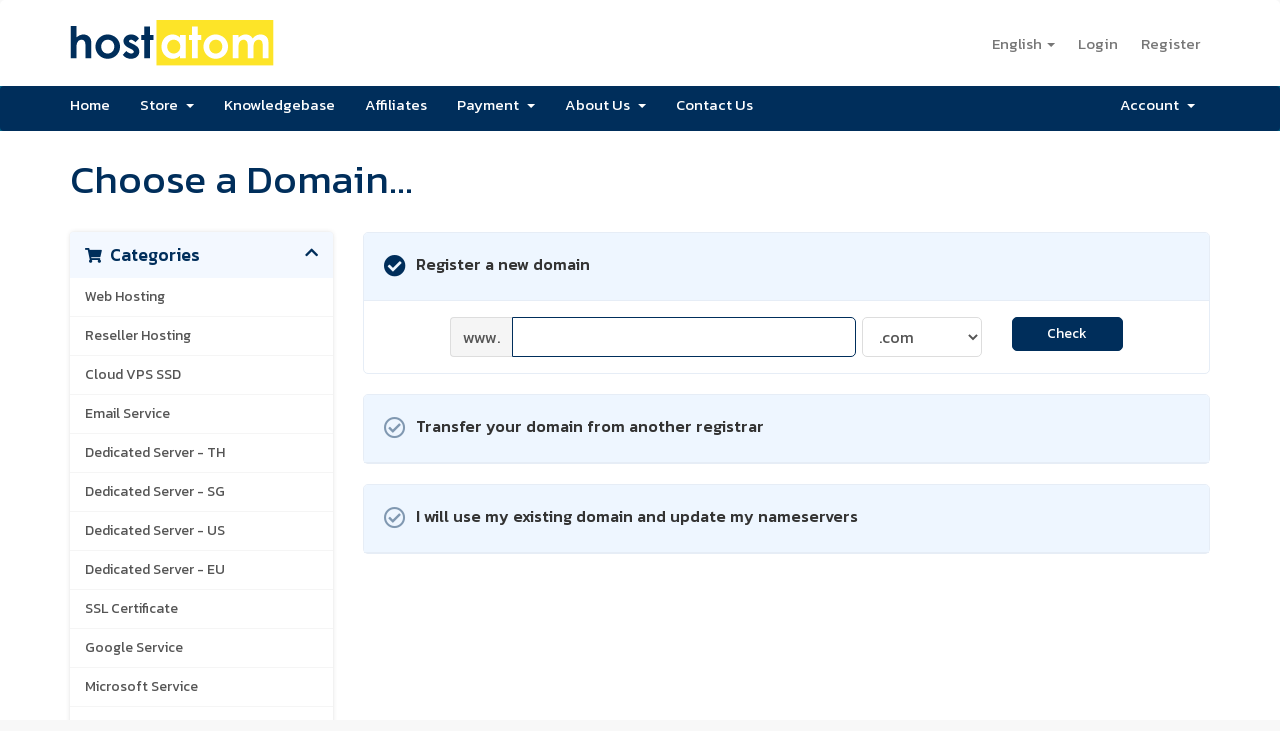

--- FILE ---
content_type: text/html; charset=utf-8
request_url: https://support.hostatom.com/store/ssl-certificate/sectigo-instantssl-pro
body_size: 12860
content:
<!DOCTYPE html>
<html lang="en">

<head>
    <meta charset="utf-8" />
    <meta http-equiv="X-UA-Compatible" content="IE=edge">
    <meta name="viewport" content="width=device-width, initial-scale=1">
    <title>Shopping Cart - hostatom</title>

    <!-- Styling -->
<link href="/assets/fonts/css/open-sans-family.css" rel="stylesheet" type="text/css" />
<link href="/assets/fonts/css/raleway-family.css" rel="stylesheet" type="text/css" />
<link href="/templates/six/css/all.min.css?v=49774e" rel="stylesheet">
<link href="/assets/css/fontawesome-all.min.css" rel="stylesheet">
<link href="/templates/atomtheme/css/custom.css" rel="stylesheet">

<!-- HTML5 Shim and Respond.js IE8 support of HTML5 elements and media queries -->
<!-- WARNING: Respond.js doesn't work if you view the page via file:// -->
<!--[if lt IE 9]>
  <script src="https://oss.maxcdn.com/libs/html5shiv/3.7.0/html5shiv.js"></script>
  <script src="https://oss.maxcdn.com/libs/respond.js/1.4.2/respond.min.js"></script>
<![endif]-->

<script type="text/javascript">
    var csrfToken = 'de2b55f8131c66a48a894b394abce69d8b7eb26a',
        markdownGuide = 'Markdown Guide',
        locale = 'en',
        saved = 'saved',
        saving = 'autosaving',
        whmcsBaseUrl = "";
    </script>
<script src="/templates/six/js/scripts.min.js?v=49774e"></script>


    <script async src="https://www.googletagmanager.com/gtag/js?id=G-0VF37LDSZJ"></script>
<script>
  window.dataLayer = window.dataLayer || [];
  function gtag(){dataLayer.push(arguments);}
  gtag('js', new Date());
  gtag('config', 'G-0VF37LDSZJ');
</script>
    <style>
    .hidden {
        display:none;
    }
    </style>
<script type="text/javascript">
//custom javascript here
</script>


</head>

<body data-phone-cc-input="1">

    

    <section id="header">
        <div class="container">
            <ul class="top-nav">
                                    <li>
                        <a href="#" class="choose-language" data-toggle="popover" id="languageChooser">
                            English
                            <b class="caret"></b>
                        </a>
                        <div id="languageChooserContent" class="hidden">
                            <ul>
                                                                    <li>
                                        <a href="/store/ssl-certificate/sectigo-instantssl-pro?language=english">English</a>
                                    </li>
                                                                    <li>
                                        <a href="/store/ssl-certificate/sectigo-instantssl-pro?language=thai">ไทย</a>
                                    </li>
                                                            </ul>
                        </div>
                    </li>
                                                    <li>
                        <a href="/clientarea.php">Login</a>
                    </li>
                                            <li>
                            <a href="/register.php">Register</a>
                        </li>
                                                                                    </ul>

                            <a href="/index.php" class="logo"><img src="/assets/img/logo.png" alt="hostatom"></a>
            
        </div>
    </section>

    <section id="main-menu">

        <nav id="nav" class="navbar navbar-default navbar-main" role="navigation">
            <div class="container">
                <!-- Brand and toggle get grouped for better mobile display -->
                <div class="navbar-header">
                    <button type="button" class="navbar-toggle" data-toggle="collapse" data-target="#primary-nav">
                        <span class="sr-only">Toggle navigation</span>
                        <span class="icon-bar"></span>
                        <span class="icon-bar"></span>
                        <span class="icon-bar"></span>
                    </button>
                </div>

                <!-- Collect the nav links, forms, and other content for toggling -->
                <div class="collapse navbar-collapse" id="primary-nav">

                    <ul class="nav navbar-nav">

                            <li menuItemName="Home" class="" id="Primary_Navbar-Home">
        <a href="/index.php">
                        Home
                                </a>
            </li>
    <li menuItemName="Store" class="dropdown" id="Primary_Navbar-Store">
        <a class="dropdown-toggle" data-toggle="dropdown" href="#">
                        Store
                        &nbsp;<b class="caret"></b>        </a>
                    <ul class="dropdown-menu">
                            <li menuItemName="Browse Products Services" id="Primary_Navbar-Store-Browse_Products_Services">
                    <a href="/store">
                                                Browse All
                                            </a>
                </li>
                            <li menuItemName="Shop Divider 1" class="nav-divider" id="Primary_Navbar-Store-Shop_Divider_1">
                    <a href="">
                                                -----
                                            </a>
                </li>
                            <li menuItemName="Web Hosting" id="Primary_Navbar-Store-Web_Hosting">
                    <a href="/store/web-hosting">
                                                Web Hosting
                                            </a>
                </li>
                            <li menuItemName="Reseller Hosting" id="Primary_Navbar-Store-Reseller_Hosting">
                    <a href="/store/reseller-hosting">
                                                Reseller Hosting
                                            </a>
                </li>
                            <li menuItemName="Cloud VPS SSD" id="Primary_Navbar-Store-Cloud_VPS_SSD">
                    <a href="/store/cloud-vps-ssd">
                                                Cloud VPS SSD
                                            </a>
                </li>
                            <li menuItemName="Email Service" id="Primary_Navbar-Store-Email_Service">
                    <a href="/store/email-service">
                                                Email Service
                                            </a>
                </li>
                            <li menuItemName="Dedicated Server - TH" id="Primary_Navbar-Store-Dedicated_Server_-_TH">
                    <a href="/store/dedicated-server-th">
                                                Dedicated Server - TH
                                            </a>
                </li>
                            <li menuItemName="Dedicated Server - SG" id="Primary_Navbar-Store-Dedicated_Server_-_SG">
                    <a href="/store/dedicated-server-sg">
                                                Dedicated Server - SG
                                            </a>
                </li>
                            <li menuItemName="Dedicated Server - US" id="Primary_Navbar-Store-Dedicated_Server_-_US">
                    <a href="/store/dedicated-server-us">
                                                Dedicated Server - US
                                            </a>
                </li>
                            <li menuItemName="Dedicated Server - EU" id="Primary_Navbar-Store-Dedicated_Server_-_EU">
                    <a href="/store/dedicated-server-eu">
                                                Dedicated Server - EU
                                            </a>
                </li>
                            <li menuItemName="SSL Certificate" id="Primary_Navbar-Store-SSL_Certificate">
                    <a href="/store/ssl-certificate">
                                                SSL Certificate
                                            </a>
                </li>
                            <li menuItemName="Google Service" id="Primary_Navbar-Store-Google_Service">
                    <a href="/store/google-service">
                                                Google Service
                                            </a>
                </li>
                            <li menuItemName="Microsoft Service" id="Primary_Navbar-Store-Microsoft_Service">
                    <a href="/store/microsoft-service">
                                                Microsoft Service
                                            </a>
                </li>
                            <li menuItemName="Microsoft SQL Server" id="Primary_Navbar-Store-Microsoft_SQL_Server">
                    <a href="/store/microsoft-sql-server">
                                                Microsoft SQL Server
                                            </a>
                </li>
                            <li menuItemName="Private Hosting" id="Primary_Navbar-Store-Private_Hosting">
                    <a href="/store/private-hosting">
                                                Private Hosting
                                            </a>
                </li>
                            <li menuItemName="IMUNIFY 360" id="Primary_Navbar-Store-IMUNIFY_360">
                    <a href="/store/imunify-360">
                                                IMUNIFY 360
                                            </a>
                </li>
                            <li menuItemName="Register a New Domain" id="Primary_Navbar-Store-Register_a_New_Domain">
                    <a href="/cart.php?a=add&domain=register">
                                                Register a New Domain
                                            </a>
                </li>
                            <li menuItemName="Transfer a Domain to Us" id="Primary_Navbar-Store-Transfer_a_Domain_to_Us">
                    <a href="/cart.php?a=add&domain=transfer">
                                                Transfer Domains to Us
                                            </a>
                </li>
                        </ul>
            </li>
    <li menuItemName="Knowledgebase" class="" id="Primary_Navbar-Knowledgebase">
        <a href="https://kb.hostatom.com">
                        Knowledgebase
                                </a>
            </li>
    <li menuItemName="Affiliates" class="" id="Primary_Navbar-Affiliates">
        <a href="/affiliates.php">
                        Affiliates
                                </a>
            </li>
    <li menuItemName="Payment" class="dropdown" id="Primary_Navbar-Payment">
        <a class="dropdown-toggle" data-toggle="dropdown" href="#">
                        Payment
                        &nbsp;<b class="caret"></b>        </a>
                    <ul class="dropdown-menu">
                            <li menuItemName="Payment Method" id="Primary_Navbar-Payment-Payment_Method">
                    <a href="https://www.hostatom.com/how-to-pay/">
                                                Payment Method
                                            </a>
                </li>
                            <li menuItemName="Payment Confirmation" id="Primary_Navbar-Payment-Payment_Confirmation">
                    <a href="https://hostatom.com/payment-confirmation/">
                                                Payment Confirmation
                                            </a>
                </li>
                        </ul>
            </li>
    <li menuItemName="About Us" class="dropdown" id="Primary_Navbar-About_Us">
        <a class="dropdown-toggle" data-toggle="dropdown" href="#">
                        About Us
                        &nbsp;<b class="caret"></b>        </a>
                    <ul class="dropdown-menu">
                            <li menuItemName="Promotion" id="Primary_Navbar-About_Us-Promotion">
                    <a href="https://www.hostatom.com/promotion/">
                                                Promotion
                                            </a>
                </li>
                            <li menuItemName="About Company" id="Primary_Navbar-About_Us-About_Company">
                    <a href="https://www.hostatom.com/about-us/">
                                                About Us
                                            </a>
                </li>
                            <li menuItemName="Blog Content" id="Primary_Navbar-About_Us-Blog_Content">
                    <a href="https://www.hostatom.com/content/">
                                                Blog
                                            </a>
                </li>
                            <li menuItemName="Data Center" id="Primary_Navbar-About_Us-Data_Center">
                    <a href="https://www.hostatom.com/data-center/">
                                                Data Center
                                            </a>
                </li>
                        </ul>
            </li>
    <li menuItemName="Contact Us" class="" id="Primary_Navbar-Contact_Us">
        <a href="/contact.php">
                        Contact Us
                                </a>
            </li>

                    </ul>

                    <ul class="nav navbar-nav navbar-right">

                            <li menuItemName="Account" class="dropdown" id="Secondary_Navbar-Account">
        <a class="dropdown-toggle" data-toggle="dropdown" href="#">
                        Account
                        &nbsp;<b class="caret"></b>        </a>
                    <ul class="dropdown-menu">
                            <li menuItemName="Login" id="Secondary_Navbar-Account-Login">
                    <a href="/clientarea.php">
                                                Login
                                            </a>
                </li>
                            <li menuItemName="Register" id="Secondary_Navbar-Account-Register">
                    <a href="/register.php">
                                                Register
                                            </a>
                </li>
                            <li menuItemName="Divider" class="nav-divider" id="Secondary_Navbar-Account-Divider">
                    <a href="">
                                                -----
                                            </a>
                </li>
                            <li menuItemName="Forgot Password?" id="Secondary_Navbar-Account-Forgot_Password?">
                    <a href="/password/reset">
                                                Forgot Password?
                                            </a>
                </li>
                        </ul>
            </li>

                    </ul>

                </div><!-- /.navbar-collapse -->
            </div>
        </nav>

    </section>

    
        
        <section id="main-body">
        <div class="container">
            <div class="row">

                                                <!-- Container for main page display content -->
                <div class="col-xs-12 main-content">
                    

<link rel="stylesheet" type="text/css" href="/templates/orderforms/atom_cart/css/style.css?v=49774e" />
<script type="text/javascript" src="/templates/orderforms/atom_cart/js/scripts.min.js?v=49774e"></script>
<div class="header-lined">
    <h1>Choose a Domain...</h1>
</div>

<div class="row">
    <div class="col-md-3">
        <div class="cart-sidebar sidebar">
                <div menuItemName="Categories"
        class="panel card card-sidebar mb-3 panel-sidebar"
        >
        <div class="panel-heading card-header">
            <h3 class="panel-title">
                                    <i class="fas fa-shopping-cart"></i>&nbsp;
                
                Categories

                
                <i class="fas fa-chevron-up card-minimise panel-minimise pull-right float-right"></i>
            </h3>
        </div>

        
                    <div class="list-group collapsable-card-body">
                                                            <a menuItemName="Web Hosting" href="/store/web-hosting"
                            class="list-group-item list-group-item-action"
                             id="Secondary_Sidebar-Categories-Web_Hosting">
                            
                            Web Hosting

                                                    </a>
                                                                                <a menuItemName="Reseller Hosting" href="/store/reseller-hosting"
                            class="list-group-item list-group-item-action"
                             id="Secondary_Sidebar-Categories-Reseller_Hosting">
                            
                            Reseller Hosting

                                                    </a>
                                                                                <a menuItemName="Cloud VPS SSD" href="/store/cloud-vps-ssd"
                            class="list-group-item list-group-item-action"
                             id="Secondary_Sidebar-Categories-Cloud_VPS_SSD">
                            
                            Cloud VPS SSD

                                                    </a>
                                                                                <a menuItemName="Email Service" href="/store/email-service"
                            class="list-group-item list-group-item-action"
                             id="Secondary_Sidebar-Categories-Email_Service">
                            
                            Email Service

                                                    </a>
                                                                                <a menuItemName="Dedicated Server - TH" href="/store/dedicated-server-th"
                            class="list-group-item list-group-item-action"
                             id="Secondary_Sidebar-Categories-Dedicated_Server_-_TH">
                            
                            Dedicated Server - TH

                                                    </a>
                                                                                <a menuItemName="Dedicated Server - SG" href="/store/dedicated-server-sg"
                            class="list-group-item list-group-item-action"
                             id="Secondary_Sidebar-Categories-Dedicated_Server_-_SG">
                            
                            Dedicated Server - SG

                                                    </a>
                                                                                <a menuItemName="Dedicated Server - US" href="/store/dedicated-server-us"
                            class="list-group-item list-group-item-action"
                             id="Secondary_Sidebar-Categories-Dedicated_Server_-_US">
                            
                            Dedicated Server - US

                                                    </a>
                                                                                <a menuItemName="Dedicated Server - EU" href="/store/dedicated-server-eu"
                            class="list-group-item list-group-item-action"
                             id="Secondary_Sidebar-Categories-Dedicated_Server_-_EU">
                            
                            Dedicated Server - EU

                                                    </a>
                                                                                <a menuItemName="SSL Certificate" href="/store/ssl-certificate"
                            class="list-group-item list-group-item-action"
                             id="Secondary_Sidebar-Categories-SSL_Certificate">
                            
                            SSL Certificate

                                                    </a>
                                                                                <a menuItemName="Google Service" href="/store/google-service"
                            class="list-group-item list-group-item-action"
                             id="Secondary_Sidebar-Categories-Google_Service">
                            
                            Google Service

                                                    </a>
                                                                                <a menuItemName="Microsoft Service" href="/store/microsoft-service"
                            class="list-group-item list-group-item-action"
                             id="Secondary_Sidebar-Categories-Microsoft_Service">
                            
                            Microsoft Service

                                                    </a>
                                                                                <a menuItemName="Microsoft SQL Server" href="/store/microsoft-sql-server"
                            class="list-group-item list-group-item-action"
                             id="Secondary_Sidebar-Categories-Microsoft_SQL_Server">
                            
                            Microsoft SQL Server

                                                    </a>
                                                                                <a menuItemName="Private Hosting" href="/store/private-hosting"
                            class="list-group-item list-group-item-action"
                             id="Secondary_Sidebar-Categories-Private_Hosting">
                            
                            Private Hosting

                                                    </a>
                                                                                <a menuItemName="IMUNIFY 360" href="/store/imunify-360"
                            class="list-group-item list-group-item-action"
                             id="Secondary_Sidebar-Categories-IMUNIFY_360">
                            
                            IMUNIFY 360

                                                    </a>
                                                </div>
        
            </div>

        <div menuItemName="Actions"
        class="panel card card-sidebar mb-3 panel-sidebar"
        >
        <div class="panel-heading card-header">
            <h3 class="panel-title">
                                    <i class="fas fa-plus"></i>&nbsp;
                
                Actions

                
                <i class="fas fa-chevron-up card-minimise panel-minimise pull-right float-right"></i>
            </h3>
        </div>

        
                    <div class="list-group collapsable-card-body">
                                                            <a menuItemName="Domain Registration" href="/cart.php?a=add&domain=register"
                            class="list-group-item list-group-item-action"
                             id="Secondary_Sidebar-Actions-Domain_Registration">
                                                            <i class="fas fa-globe fa-fw"></i>&nbsp;
                            
                            Register a New Domain

                                                    </a>
                                                                                <a menuItemName="Domain Transfer" href="/cart.php?a=add&domain=transfer"
                            class="list-group-item list-group-item-action"
                             id="Secondary_Sidebar-Actions-Domain_Transfer">
                                                            <i class="fas fa-share fa-fw"></i>&nbsp;
                            
                            Transfer in a Domain

                                                    </a>
                                                                                <a menuItemName="View Cart" href="/cart.php?a=view"
                            class="list-group-item list-group-item-action"
                             id="Secondary_Sidebar-Actions-View_Cart">
                                                            <i class="fas fa-shopping-cart fa-fw"></i>&nbsp;
                            
                            View Cart

                                                    </a>
                                                </div>
        
            </div>

        <div menuItemName="Choose Currency"
        class="panel card card-sidebar mb-3 panel-sidebar"
        >
        <div class="panel-heading card-header">
            <h3 class="panel-title">
                                    <i class="fas fa-plus"></i>&nbsp;
                
                Choose Currency

                
                <i class="fas fa-chevron-up card-minimise panel-minimise pull-right float-right"></i>
            </h3>
        </div>

                    <div class="panel-body card-body collapsable-card-body">
                <form method="post" action="">
<input type="hidden" name="token" value="de2b55f8131c66a48a894b394abce69d8b7eb26a" />
    <select name="currency" onchange="submit()" class="form-control"><option value="1" selected>THB</option><option value="3">USD</option>    </select>
</form>
            </div>
        
        
            </div>

            </div>
    </div>
    <div class="col-md-9 col-xs-12">
        <div id="order-standard_cart">
            <div class="cart-body">
                <form id="frmProductDomain">
                    <input type="hidden" id="frmProductDomainPid" value="160" />
                    <div class="domain-selection-options">
                                                                            <div class="option">
                                <div class="atom-card-light">
                                    <div class="atom-card-light-header">
                                        <label class="atom-domain-option-label">
                                            <input type="radio" name="domainoption" value="register" id="selregister"                                                 checked />Register a new domain
                                        </label>
                                    </div>
                                    <div class="domain-input-group atom-card-light-body clearfix" id="domainregister">
                                        <div class="row">
                                            <div class="col-sm-8 col-sm-offset-1 offset-sm-1">
                                                <div class="row domains-row">
                                                    <div class="col col-xs-9 col-9">
                                                        <div class="input-group">
                                                            <div class="input-group-addon input-group-prepend">
                                                                <span class="input-group-text">www.</span>
                                                            </div>
                                                            <input type="text" id="registersld" value="" class="form-control" autocapitalize="none" data-toggle="tooltip" data-placement="top"
                                                                data-trigger="manual" title="Please enter your domain" />
                                                        </div>
                                                    </div>
                                                    <div class="col col-xs-3 col-3">
                                                        <select id="registertld" class="form-control">
                                                                                                                            <option value=".com" >.com</option>
                                                                                                                            <option value=".net" >.net</option>
                                                                                                                            <option value=".org" >.org</option>
                                                                                                                            <option value=".biz" >.biz</option>
                                                                                                                            <option value=".info" >.info</option>
                                                                                                                            <option value=".co" >.co</option>
                                                                                                                            <option value=".tel" >.tel</option>
                                                                                                                            <option value=".tv" >.tv</option>
                                                                                                                            <option value=".me" >.me</option>
                                                                                                                            <option value=".name" >.name</option>
                                                                                                                            <option value=".asia" >.asia</option>
                                                                                                                            <option value=".in" >.in</option>
                                                                                                                            <option value=".ws" >.ws</option>
                                                                                                                            <option value=".es" >.es</option>
                                                                                                                            <option value=".in.th" >.in.th</option>
                                                                                                                            <option value=".co.th" >.co.th</option>
                                                                                                                            <option value=".ac.th" >.ac.th</option>
                                                                                                                            <option value=".or.th" >.or.th</option>
                                                                                                                            <option value=".go.th" >.go.th</option>
                                                                                                                            <option value=".net.th" >.net.th</option>
                                                                                                                            <option value=".mi.th" >.mi.th</option>
                                                                                                                            <option value=".la" >.la</option>
                                                                                                                            <option value=".zone" >.zone</option>
                                                                                                                            <option value=".shop" >.shop</option>
                                                                                                                            <option value=".xyz" >.xyz</option>
                                                                                                                            <option value=".pro" >.pro</option>
                                                                                                                            <option value=".online" >.online</option>
                                                                                                                            <option value=".pw" >.pw</option>
                                                                                                                            <option value=".promo" >.promo</option>
                                                                                                                            <option value=".tech" >.tech</option>
                                                                                                                            <option value=".ltd" >.ltd</option>
                                                                                                                            <option value=".website" >.website</option>
                                                                                                                            <option value=".site" >.site</option>
                                                                                                                            <option value=".store" >.store</option>
                                                                                                                            <option value=".top" >.top</option>
                                                                                                                            <option value=".live" >.live</option>
                                                                                                                            <option value=".club" >.club</option>
                                                                                                                            <option value=".fit" >.fit</option>
                                                                                                                            <option value=".click" >.click</option>
                                                                                                                    </select>
                                                    </div>
                                                </div>
                                            </div>
                                            <div class="col-sm-2">
                                                <button type="submit" class="btn btn-primary btn-block">
                                                    Check
                                                </button>
                                            </div>
                                        </div>
                                    </div>
                                </div>
                            </div>
                                                                            <div class="option">
                                <div class="atom-card-light">
                                    <div class="atom-card-light-header">
                                        <label class="atom-domain-option-label">
                                            <input type="radio" name="domainoption" value="transfer" id="seltransfer"  />Transfer your domain from another registrar
                                        </label>
                                    </div>
                                    <div class="domain-input-group atom-card-light-body clearfix" id="domaintransfer">
                                        <div class="row">
                                            <div class="col-sm-8 col-sm-offset-1 offset-sm-1">
                                                <div class="row domains-row">
                                                    <div class="col col-xs-9 col-9">
                                                        <div class="input-group">
                                                            <div class="input-group-addon input-group-prepend">
                                                                <span class="input-group-text">www.</span>
                                                            </div>
                                                            <input type="text" id="transfersld" value="" class="form-control" autocapitalize="none" data-toggle="tooltip" data-placement="top"
                                                                data-trigger="manual" title="Please enter your domain" />
                                                        </div>
                                                    </div>
                                                    <div class="col col-xs-3 col-3">
                                                        <select id="transfertld" class="form-control">
                                                                                                                            <option value=".com" >.com</option>
                                                                                                                            <option value=".net" >.net</option>
                                                                                                                            <option value=".org" >.org</option>
                                                                                                                            <option value=".biz" >.biz</option>
                                                                                                                            <option value=".info" >.info</option>
                                                                                                                            <option value=".co" >.co</option>
                                                                                                                            <option value=".tel" >.tel</option>
                                                                                                                            <option value=".tv" >.tv</option>
                                                                                                                            <option value=".me" >.me</option>
                                                                                                                            <option value=".name" >.name</option>
                                                                                                                            <option value=".asia" >.asia</option>
                                                                                                                            <option value=".in" >.in</option>
                                                                                                                            <option value=".ws" >.ws</option>
                                                                                                                            <option value=".es" >.es</option>
                                                                                                                            <option value=".in.th" >.in.th</option>
                                                                                                                            <option value=".co.th" >.co.th</option>
                                                                                                                            <option value=".ac.th" >.ac.th</option>
                                                                                                                            <option value=".or.th" >.or.th</option>
                                                                                                                            <option value=".go.th" >.go.th</option>
                                                                                                                            <option value=".net.th" >.net.th</option>
                                                                                                                            <option value=".mi.th" >.mi.th</option>
                                                                                                                            <option value=".la" >.la</option>
                                                                                                                            <option value=".zone" >.zone</option>
                                                                                                                            <option value=".shop" >.shop</option>
                                                                                                                            <option value=".xyz" >.xyz</option>
                                                                                                                            <option value=".pro" >.pro</option>
                                                                                                                            <option value=".online" >.online</option>
                                                                                                                            <option value=".pw" >.pw</option>
                                                                                                                            <option value=".promo" >.promo</option>
                                                                                                                            <option value=".tech" >.tech</option>
                                                                                                                            <option value=".ltd" >.ltd</option>
                                                                                                                            <option value=".website" >.website</option>
                                                                                                                            <option value=".site" >.site</option>
                                                                                                                            <option value=".store" >.store</option>
                                                                                                                            <option value=".top" >.top</option>
                                                                                                                            <option value=".live" >.live</option>
                                                                                                                            <option value=".club" >.club</option>
                                                                                                                            <option value=".fit" >.fit</option>
                                                                                                                            <option value=".click" >.click</option>
                                                                                                                    </select>
                                                    </div>
                                                </div>
                                            </div>
                                            <div class="col-sm-2">
                                                <button type="submit" class="btn btn-primary btn-block">
                                                    Transfer
                                                </button>
                                            </div>
                                        </div>
                                    </div>
                                </div>
                            </div>
                                                                            <div class="option">
                                <div class="atom-card-light">
                                    <div class="atom-card-light-header">
                                        <label class="atom-domain-option-label">
                                            <input type="radio" name="domainoption" value="owndomain" id="selowndomain"  />I will use my existing domain and update my nameservers
                                        </label>
                                    </div>
                                    <div class="domain-input-group atom-card-light-body clearfix" id="domainowndomain">
                                        <div class="row">
                                            <div class="col-sm-8 col-sm-offset-1 offset-sm-1">
                                                <div class="row domains-row">
                                                    <div class="col col-xs-9 col-9">
                                                        <div class="input-group">
                                                            <div class="input-group-addon input-group-prepend">
                                                                <span class="input-group-text">www.</span>
                                                            </div>
                                                            <input type="text" id="owndomainsld" value="" placeholder="example" class="form-control" autocapitalize="none"
                                                                data-toggle="tooltip" data-placement="top" data-trigger="manual" title="Please enter your domain" />
                                                        </div>
                                                    </div>
                                                    <div class="col col-xs-3 col-3">
                                                        <input type="text" id="owndomaintld" value="" placeholder="com" class="form-control" autocapitalize="none"
                                                            data-toggle="tooltip" data-placement="top" data-trigger="manual" title="Required" />
                                                    </div>
                                                </div>
                                            </div>
                                            <div class="col-sm-2">
                                                <button type="submit" class="btn btn-primary btn-block" id="useOwnDomain">
                                                    Use
                                                </button>
                                            </div>
                                        </div>
                                    </div>
                                </div>
                            </div>
                                                                    </div>

                    
                </form>

                <div class="clearfix"></div>

                <form method="post" action="/cart.php?a=add&pid=160&domainselect=1" id="frmProductDomainSelections">
<input type="hidden" name="token" value="de2b55f8131c66a48a894b394abce69d8b7eb26a" />

                    <div id="DomainSearchResults" class="w-hidden">

                        <div id="searchDomainInfo">
                            <p id="primaryLookupSearching" class="domain-lookup-loader domain-lookup-primary-loader domain-searching domain-checker-result-headline">
                                <i class="fas fa-spinner fa-spin"></i>
                                <span class="domain-lookup-register-loader">Checking availability...</span>
                                <span class="domain-lookup-transfer-loader">Verifying transfer eligibility...</span>
                                <span class="domain-lookup-other-loader">Verifying your domain selection...</span>
                            </p>
                            <div id="primaryLookupResult" class="domain-lookup-result domain-lookup-primary-results w-hidden">
                                <div class="domain-unavailable domain-checker-unavailable headline"><strong>:domain</strong> is unavailable</div>
                                <div class="domain-available domain-checker-available headline"><strong>:domain</strong> is available.</div>
                                <div class="mb-15px">
                                    <div class="btn btn-primary domain-contact-support headline">Contact Us</div>
                                </div>
                                <div class="transfer-eligible">
                                    <p class="domain-checker-available headline">Your domain is eligible for transfer</p>
                                    <p>Please ensure you have unlocked your domain at your current registrar before continuing.</p>
                                </div>
                                <div class="transfer-not-eligible">
                                    <p class="domain-checker-unavailable headline">Not Eligible for Transfer</p>
                                    <p>The domain you entered does not appear to be registered.</p>
                                    <p>If the domain was registered recently, you may need to try again later.</p>
                                    <p>Alternatively, you can perform a search to register this domain.</p>
                                </div>
                                <div class="domain-invalid">
                                    <p class="domain-checker-unavailable headline">Invalid domain name provided</p>
                                    <p>
                                        Domains must begin with a letter or a number<span class="domain-length-restrictions"> and be between <span class="min-length"></span> and <span class="max-length"></span> characters in length</span><br />
                                        Please check your entry and try again.
                                    </p>
                                </div>
                                <div id="idnLanguageSelector" class="margin-10 idn-language-selector idn-language w-hidden">
                                    <div class="row">
                                        <div class="col-sm-10 col-sm-offset-1 col-lg-8 col-lg-offset-2 offset-sm-1 offset-lg-2">
                                            <div class="margin-10 text-center">
                                                We detected the domain you entered is an international domain name. In order to continue, please select your desired domain language.
                                            </div>
                                        </div>
                                    </div>
                                    <div class="row">
                                        <div class="col-sm-8 col-lg-6 col-sm-offset-2 col-lg-offset-3 offset-sm-2 offset-lg-3">
                                            <div class="form-group">
                                                <select name="idnlanguage" class="form-control">
                                                    <option value="">Choose IDN Language</option>
                                                                                                            <option value="afr">Afrikaans</option>
                                                                                                            <option value="alb">Albanian</option>
                                                                                                            <option value="ara">Arabic</option>
                                                                                                            <option value="arg">Aragonese</option>
                                                                                                            <option value="arm">Armenian</option>
                                                                                                            <option value="asm">Assamese</option>
                                                                                                            <option value="ast">Asturian</option>
                                                                                                            <option value="ave">Avestan</option>
                                                                                                            <option value="awa">Awadhi</option>
                                                                                                            <option value="aze">Azerbaijani</option>
                                                                                                            <option value="ban">Balinese</option>
                                                                                                            <option value="bal">Baluchi</option>
                                                                                                            <option value="bas">Basa</option>
                                                                                                            <option value="bak">Bashkir</option>
                                                                                                            <option value="baq">Basque</option>
                                                                                                            <option value="bel">Belarusian</option>
                                                                                                            <option value="ben">Bengali</option>
                                                                                                            <option value="bho">Bhojpuri</option>
                                                                                                            <option value="bos">Bosnian</option>
                                                                                                            <option value="bul">Bulgarian</option>
                                                                                                            <option value="bur">Burmese</option>
                                                                                                            <option value="car">Carib</option>
                                                                                                            <option value="cat">Catalan</option>
                                                                                                            <option value="che">Chechen</option>
                                                                                                            <option value="chi">Chinese</option>
                                                                                                            <option value="chv">Chuvash</option>
                                                                                                            <option value="cop">Coptic</option>
                                                                                                            <option value="cos">Corsican</option>
                                                                                                            <option value="scr">Croatian</option>
                                                                                                            <option value="cze">Czech</option>
                                                                                                            <option value="dan">Danish</option>
                                                                                                            <option value="div">Divehi</option>
                                                                                                            <option value="doi">Dogri</option>
                                                                                                            <option value="dut">Dutch</option>
                                                                                                            <option value="eng">English</option>
                                                                                                            <option value="est">Estonian</option>
                                                                                                            <option value="fao">Faroese</option>
                                                                                                            <option value="fij">Fijian</option>
                                                                                                            <option value="fin">Finnish</option>
                                                                                                            <option value="fre">French</option>
                                                                                                            <option value="fry">Frisian</option>
                                                                                                            <option value="gla">Gaelic; Scottish Gaelic</option>
                                                                                                            <option value="geo">Georgian</option>
                                                                                                            <option value="ger">German</option>
                                                                                                            <option value="gon">Gondi</option>
                                                                                                            <option value="gre">Greek</option>
                                                                                                            <option value="guj">Gujarati</option>
                                                                                                            <option value="heb">Hebrew</option>
                                                                                                            <option value="hin">Hindi</option>
                                                                                                            <option value="hun">Hungarian</option>
                                                                                                            <option value="ice">Icelandic</option>
                                                                                                            <option value="inc">Indic</option>
                                                                                                            <option value="ind">Indonesian</option>
                                                                                                            <option value="inh">Ingush</option>
                                                                                                            <option value="gle">Irish</option>
                                                                                                            <option value="ita">Italian</option>
                                                                                                            <option value="jpn">Japanese</option>
                                                                                                            <option value="jav">Javanese</option>
                                                                                                            <option value="kas">Kashmiri</option>
                                                                                                            <option value="kaz">Kazakh</option>
                                                                                                            <option value="khm">Khmer</option>
                                                                                                            <option value="kir">Kirghiz</option>
                                                                                                            <option value="kor">Korean</option>
                                                                                                            <option value="kur">Kurdish</option>
                                                                                                            <option value="lao">Lao</option>
                                                                                                            <option value="lat">Latin</option>
                                                                                                            <option value="lav">Latvian</option>
                                                                                                            <option value="lit">Lithuanian</option>
                                                                                                            <option value="ltz">Luxembourgish</option>
                                                                                                            <option value="mac">Macedonian</option>
                                                                                                            <option value="may">Malay</option>
                                                                                                            <option value="mal">Malayalam</option>
                                                                                                            <option value="mlt">Maltese</option>
                                                                                                            <option value="mao">Maori</option>
                                                                                                            <option value="mol">Moldavian</option>
                                                                                                            <option value="mon">Mongolian</option>
                                                                                                            <option value="nep">Nepali</option>
                                                                                                            <option value="nor">Norwegian</option>
                                                                                                            <option value="ori">Oriya</option>
                                                                                                            <option value="oss">Ossetian</option>
                                                                                                            <option value="per">Persian</option>
                                                                                                            <option value="pol">Polish</option>
                                                                                                            <option value="por">Portuguese</option>
                                                                                                            <option value="pan">Punjabi</option>
                                                                                                            <option value="pus">Pushto</option>
                                                                                                            <option value="raj">Rajasthani</option>
                                                                                                            <option value="rum">Romanian</option>
                                                                                                            <option value="rus">Russian</option>
                                                                                                            <option value="smo">Samoan</option>
                                                                                                            <option value="san">Sanskrit</option>
                                                                                                            <option value="srd">Sardinian</option>
                                                                                                            <option value="scc">Serbian</option>
                                                                                                            <option value="snd">Sindhi</option>
                                                                                                            <option value="sin">Sinhalese</option>
                                                                                                            <option value="slo">Slovak</option>
                                                                                                            <option value="slv">Slovenian</option>
                                                                                                            <option value="som">Somali</option>
                                                                                                            <option value="spa">Spanish</option>
                                                                                                            <option value="swa">Swahili</option>
                                                                                                            <option value="swe">Swedish</option>
                                                                                                            <option value="syr">Syriac</option>
                                                                                                            <option value="tgk">Tajik</option>
                                                                                                            <option value="tam">Tamil</option>
                                                                                                            <option value="tel">Telugu</option>
                                                                                                            <option value="tha">Thai</option>
                                                                                                            <option value="tib">Tibetan</option>
                                                                                                            <option value="tur">Turkish</option>
                                                                                                            <option value="ukr">Ukrainian</option>
                                                                                                            <option value="urd">Urdu</option>
                                                                                                            <option value="uzb">Uzbek</option>
                                                                                                            <option value="vie">Vietnamese</option>
                                                                                                            <option value="wel">Welsh</option>
                                                                                                            <option value="yid">Yiddish</option>
                                                                                                    </select>
                                                <div class="field-error-msg">
                                                    Please select the language of the domain you wish to register.
                                                </div>
                                            </div>
                                        </div>
                                    </div>
                                </div>
                                <div class="domain-price">
                                    <span class="register-price-label">Continue to register this domain for</span>
                                    <span class="transfer-price-label w-hidden">Transfer to us and extend by 1 year* for</span>
                                    <span class="price"></span>
                                </div>
                                <p class="domain-error domain-checker-unavailable headline"></p>
                                <input type="hidden" id="resultDomainOption" name="domainoption" />
                                <input type="hidden" id="resultDomain" name="domains[]" />
                                <input type="hidden" id="resultDomainPricingTerm" />
                            </div>
                        </div>

                                                                                    <div id="spotlightTlds" class="spotlight-tlds clearfix w-hidden">
                                    <div class="spotlight-tlds-container">
                                                                                    <div class="spotlight-tld-container spotlight-tld-container-2">
                                                <div id="spotlightnet" class="spotlight-tld">
                                                                                                            <div class="spotlight-tld-hot">Hot</div>
                                                                                                        .net
                                                    <span class="domain-lookup-loader domain-lookup-spotlight-loader">
                                                        <i class="fas fa-spinner fa-spin"></i>
                                                    </span>
                                                    <div class="domain-lookup-result">
                                                        <button type="button" class="btn unavailable w-hidden" disabled="disabled">
                                                            Unavailable
                                                        </button>
                                                        <button type="button" class="btn invalid w-hidden" disabled="disabled">
                                                            Unavailable
                                                        </button>
                                                        <span class="available price w-hidden">650.00 THB</span>
                                                        <button type="button" class="btn btn-add-to-cart product-domain w-hidden" data-whois="0" data-domain="">
                                                            <span class="to-add">Add</span>
                                                            <span class="loading">
                                                                <i class="fas fa-spinner fa-spin"></i> Loading...
                                                            </span>
                                                            <span class="added"><i class="far fa-shopping-cart"></i> Added</span>
                                                            <span class="unavailable">Taken</span>
                                                        </button>
                                                        <button type="button" class="btn btn-primary domain-contact-support w-hidden">
                                                            Contact Support to Purchase
                                                        </button>
                                                    </div>
                                                </div>
                                            </div>
                                                                                    <div class="spotlight-tld-container spotlight-tld-container-2">
                                                <div id="spotlightcom" class="spotlight-tld">
                                                                                                            <div class="spotlight-tld-hot">Hot</div>
                                                                                                        .com
                                                    <span class="domain-lookup-loader domain-lookup-spotlight-loader">
                                                        <i class="fas fa-spinner fa-spin"></i>
                                                    </span>
                                                    <div class="domain-lookup-result">
                                                        <button type="button" class="btn unavailable w-hidden" disabled="disabled">
                                                            Unavailable
                                                        </button>
                                                        <button type="button" class="btn invalid w-hidden" disabled="disabled">
                                                            Unavailable
                                                        </button>
                                                        <span class="available price w-hidden">450.00 THB</span>
                                                        <button type="button" class="btn btn-add-to-cart product-domain w-hidden" data-whois="0" data-domain="">
                                                            <span class="to-add">Add</span>
                                                            <span class="loading">
                                                                <i class="fas fa-spinner fa-spin"></i> Loading...
                                                            </span>
                                                            <span class="added"><i class="far fa-shopping-cart"></i> Added</span>
                                                            <span class="unavailable">Taken</span>
                                                        </button>
                                                        <button type="button" class="btn btn-primary domain-contact-support w-hidden">
                                                            Contact Support to Purchase
                                                        </button>
                                                    </div>
                                                </div>
                                            </div>
                                                                            </div>
                                </div>
                            
                            <div class="suggested-domains atom-card-light w-hidden">
                                <div class="panel-heading card-header atom-card-light-header">
                                    Suggested Domains
                                </div>
                                <div id="suggestionsLoader" class="card-body panel-body domain-lookup-loader domain-lookup-suggestions-loader">
                                    <i class="fas fa-spinner fa-spin"></i> Generating suggestions for you
                                </div>
                                <div id="domainSuggestions" class="domain-lookup-result list-group w-hidden">
                                    <div class="domain-suggestion list-group-item w-hidden">
                                        <span class="atom-domain-extension">
                                            <span class="domain"></span><span class="extension"></span>
                                        </span>
                                        <div class="actions">
                                            <button type="button" class="btn btn-add-to-cart product-domain" data-whois="1" data-domain="">
                                                <span class="to-add">Add to Cart</span>
                                                <span class="loading">
                                                    <i class="fas fa-spinner fa-spin"></i> Loading...
                                                </span>
                                                <span class="added">Added</span>
                                                <span class="unavailable">Taken</span>
                                            </button>
                                            <button type="button" class="btn btn-primary domain-contact-support w-hidden">Contact Support to Purchase</button>
                                            <span class="price"></span>
                                            <span class="promo w-hidden"></span>
                                        </div>
                                    </div>
                                </div>
                                <div class="panel-footer card-footer more-suggestions text-center w-hidden">
                                    <a id="moreSuggestions" href="#" onclick="loadMoreSuggestions();return false;">Give me more suggestions!</a>
                                    <span id="noMoreSuggestions" class="no-more small w-hidden">That's all the results we have for you! If you still haven't found what you're looking for, please try a different search term or keyword.</span>
                                </div>
                                <div class="text-center text-muted domain-suggestions-warning atom-card-light-footer">
                                    <p class="mb-0">Domain name suggestions may not always be available. Availability is checked in real-time at the point of adding to the cart.</p>
                                </div>
                            </div>
                                            </div>

                    <div class="text-center">
                        <button id="btnDomainContinue" type="submit" class="btn btn-primary btn-lg w-hidden" disabled="disabled">
                            Continue
                            &nbsp;<i class="fas fa-arrow-circle-right"></i>
                        </button>
                    </div>
                </form>
            </div>
        </div>
    </div>
</div>

<div class="hidden" id="divProductHasRecommendations" data-value=""></div>
<div class="modal fade" id="recommendationsModal" tabindex="-1" role="dialog">
    <div class="modal-dialog" role="document">
        <div class="modal-content">
            <div class="modal-header">
                <h4 class="float-left pull-left">
                                            Added to Cart
                                    </h4>
                <button type="button" class="close" data-dismiss="modal" aria-label="Close"><span aria-hidden="true">&times;</span></button>
                <div class="clearfix"></div>
            </div>
            <div class="modal-body">
                <div class="product-recommendations-container">
    <div class="product-recommendations">
                    <p>Based on this product, we recommend:</p>
                    </div>
</div>
            </div>
            <div class="modal-footer">
                <a class="btn btn-primary" href="#" id="btnContinueRecommendationsModal" data-dismiss="modal" role="button">
                    <span class="w-hidden hidden"><i class="fas fa-spinner fa-spin"></i>&nbsp;</span>Continue
                </a>
            </div>
        </div>
    </div>
    <div class="product-recommendation clonable w-hidden hidden">
        <div class="header">
            <div class="cta">
                <div class="price">
                    <span class="w-hidden hidden">FREE!</span>
                    <span class="breakdown-price"></span>
                    <span class="setup-fee"><small>&nbsp;Setup Fee</small></span>
                </div>
                <button type="button" class="btn btn-sm btn-add">
                    <span class="text">Add to Cart</span>
                    <span class="arrow"><i class="fas fa-chevron-right"></i></span>
                </button>
            </div>
            <div class="expander">
                <i class="fas fa-chevron-right rotate" data-toggle="tooltip" data-placement="right" title="Click to learn more."></i>
            </div>
            <div class="content">
                <div class="headline truncate"></div>
                <div class="tagline truncate">
                    A description (tagline) is not available for this product.
                </div>
            </div>
        </div>
        <div class="body clearfix"><p></p></div>
    </div>
</div>


</div><!-- /.main-content -->
<div class="clearfix"></div>
</div>
</div>
</section>


    <!-- Google Tag Manager -->
    <script>
        (function(w, d, s, l, i) {
            w[l] = w[l] || [];
            w[l].push({
                'gtm.start': new Date().getTime(),
                event: 'gtm.js'
            });
            var f = d.getElementsByTagName(s)[0],
                j = d.createElement(s),
                dl = l != 'dataLayer' ? '&l=' + l : '';
            j.async = true;
            j.src =
                'https://www.googletagmanager.com/gtm.js?id=' + i + dl;
            f.parentNode.insertBefore(j, f);
        })(window, document, 'script', 'dataLayer', 'GTM-W83GWN2');
    </script>
    <!-- End Google Tag Manager -->

    <!-- Google Analytics -->
    <script>
        (function(i, s, o, g, r, a, m) {
            i['GoogleAnalyticsObject'] = r;
            i[r] = i[r] || function() {
                (i[r].q = i[r].q || []).push(arguments)
            }, i[r].l = 1 * new Date();
            a = s.createElement(o),
                m = s.getElementsByTagName(o)[0];
            a.async = 1;
            a.src = g;
            m.parentNode.insertBefore(a, m)
        })(window, document, 'script', '//www.google-analytics.com/analytics.js', 'ga');
        ga('create', 'UA-5589228-4', 'auto');
        ga('send', 'pageview');
    </script>
    <!-- End Google Analytics -->

    <!-- Google Tag Manager (noscript) -->
    <noscript><iframe src="https://www.googletagmanager.com/ns.html?id=GTM-W83GWN2" height="0" width="0" style="display:none;visibility:hidden"></iframe></noscript>
    <!-- End Google Tag Manager (noscript) -->

    <!-- Google Remarketing -->
    <script type="text/javascript">
        /* <![CDATA[ */
        var google_conversion_id = 1035786376;
        var google_custom_params = window.google_tag_params;
        var google_remarketing_only = true;
        /* ]]> */
    </script>
    <script type="text/javascript" src="//www.googleadservices.com/pagead/conversion.js">
    </script>
    <noscript>
        <div style="display:inline;">
            <img height="1" width="1" style="border-style:none;" alt="" src="//googleads.g.doubleclick.net/pagead/viewthroughconversion/1035786376/?guid=ON&amp;script=0" />
        </div>
    </noscript>


    <!-- Global site tag (gtag.js) - Google Analytics -->
    <script async src="https://www.googletagmanager.com/gtag/js?id=UA-5589228-4"></script>
    <script>
        window.dataLayer = window.dataLayer || [];

        function gtag() { dataLayer.push(arguments); }
        gtag('js', new Date());

        gtag('config', 'UA-5589228-4');
    </script>



<section id="footer">
    <div class="container">
        <div class="row">
            <div class="col-lg-3 col-sm-6 col-xs-12">
                <div class="footer-logo">
                    <a href="https://www.hostatom.com/">
                        <img src="/templates/atomtheme/img/logo-gray.png" alt="HostAtom Web Hosting" width="178" height="40">
                    </a>
                </div>
                <div class="footer-text">
                    <p>Quality <a href='https://www.hostatom.com/'>Web Hosting</a> Service with a professional team. Hosting service 24 hours. A Tier 3 Data Center with ISO20000, ISO27001, and ISO9001 standards. If you are looking for any <a href='https://www.hostatom.com/web-hosting/'>Web Hosting</a>, it’s here. Satisfaction guaranteed. If you are not satisfied with the service, you will receive a full refund without specifying the reason for requesting a refund.</p>
                </div>
            </div>
            <div class="col-lg-3 col-sm-6 col-xs-12">
                <section class="widget widget-nav-menu">
                    <h4 class="widget-title">Service</h4>
                    <ul id="menu-service" class="menu">
                        <li class="menu-item"><a href="https://www.hostatom.com/web-hosting/">Web Hosting</a></li>
                        <li class="menu-item"><a href="https://www.hostatom.com/reseller-hosting/">Reseller Hosting</a></li>
                        <li class="menu-item"><a href="https://www.hostatom.com/domain-name/">Domain Name</a></li>
                        <li class="menu-item"><a href="https://www.hostatom.com/ssl-certificate/">SSL Certificate</a></li>
                        <li class="menu-item"><a href="https://www.hostatom.com/cloud-vps/">Cloud VPS</a></li>
                        <li class="menu-item"><a href="https://www.hostatom.com/dedicated-server/">Dedicated Server</a></li>
                        <li class="menu-item"><a href="https://www.hostatom.com/google-workspace/">Google Workspace</a></li>
                        <li class="menu-item"><a href="https://www.hostatom.com/microsoft-365/">Microsoft 365</a></li>
                        <li class="menu-item"><a href="https://www.hostatom.com/wordpress-hosting/">WordPress Hosting</a></li>
                        <li class="menu-item"><a href="https://www.hostatom.com/microsoft-sql-server/">Microsoft SQL Server</a></li>
                    </ul>
                </section>
            </div>
            <div class="col-lg-3 col-sm-6 col-xs-12">
                <section class="widget widget-nav-menu">
                    <h4 class="widget-title">Help</h4>
                    <ul id="menu-quick-menu" class="menu">
                        <li class="menu-item"><a href="https://support.hostatom.com/submitticket.php?step=2&amp;deptid=1">Support Ticket</a></li>
                        <li class="menu-item"><a href="https://www.hostatom.com/faq/">Faq</a></li>
                        <li class="menu-item"><a href="https://www.hostatom.com/how-to-pay/">How to pay</a></li>
                        <li class="menu-item"><a href="https://www.hostatom.com/about-us/">About Us</a></li>
                        <li class="menu-item"><a href="https://www.hostatom.com/contact-us/">Contact Us</a></li>
                    </ul>
                </section>
            </div>
            <div class="col-lg-3 col-sm-6 col-xs-12">
                <section class="widget">
                    <h4 class="widget-title">Mailing List Signup</h4>
                    <div class="mailing-list-signup">
                        <form action="https://hostatom.us4.list-manage.com/subscribe/post?u=c962e58090e8c391ec6d61b05&amp;id=f779ee67ee" method="post" id="mc-embedded-subscribe-form"
                            name="mc-embedded-subscribe-form" class="validate" target="_blank" novalidate="">
<input type="hidden" name="token" value="de2b55f8131c66a48a894b394abce69d8b7eb26a" />
                            <div id="mc_embed_signup_scroll">
                                <input type="email" value="" name="EMAIL" class="form-control email" id="mce-EMAIL" placeholder="Enter Your E-mail" required="">
                                <div style="position: absolute; left: -5000px;" aria-hidden="true">
                                    <input type="text" name="b_c962e58090e8c391ec6d61b05_f779ee67ee" tabindex="-1" value="">
                                </div>
                                <div class="clear">
                                    <button id="mc-embedded-subscribe" class="button">
                                        <svg class="svg-inline--fa fa-telegram-plane fa-w-14" aria-hidden="true" focusable="false" data-prefix="fab" data-icon="telegram-plane" role="img"
                                            xmlns="http://www.w3.org/2000/svg" viewBox="0 0 448 512" data-fa-i2svg="">
                                            <path fill="currentColor"
                                                d="M446.7 98.6l-67.6 318.8c-5.1 22.5-18.4 28.1-37.3 17.5l-103-75.9-49.7 47.8c-5.5 5.5-10.1 10.1-20.7 10.1l7.4-104.9 190.9-172.5c8.3-7.4-1.8-11.5-12.9-4.1L117.8 284 16.2 252.2c-22.1-6.9-22.5-22.1 4.6-32.7L418.2 66.4c18.4-6.9 34.5 4.1 28.5 32.2z">
                                            </path>
                                        </svg><!-- <i class="fab fa-telegram-plane"></i> Font Awesome fontawesome.com -->
                                    </button>
                                </div>
                            </div>
                        </form>
                    </div>
                </section>
                <section class="widget widget-social-media">
                    <div>
                        <a target="_blank" href="https://line.me/R/ti/p/%40ymz9171b" style="margin-right: 0.4rem;text-decoration: none;" aria-label="line">
                            <svg xmlns="http://www.w3.org/2000/svg" height="2em" viewBox="0 0 448 512">
                                <!--! Font Awesome Free 6.4.2 by @fontawesome - https://fontawesome.com License - https://fontawesome.com/license (Commercial License) Copyright 2023 Fonticons, Inc. -->
                                <style>
                                    svg {
                                        fill: #ffffff
                                    }
                                </style>
                                <path
                                    d="M272.1 204.2v71.1c0 1.8-1.4 3.2-3.2 3.2h-11.4c-1.1 0-2.1-.6-2.6-1.3l-32.6-44v42.2c0 1.8-1.4 3.2-3.2 3.2h-11.4c-1.8 0-3.2-1.4-3.2-3.2v-71.1c0-1.8 1.4-3.2 3.2-3.2H219c1 0 2.1.5 2.6 1.4l32.6 44v-42.2c0-1.8 1.4-3.2 3.2-3.2h11.4c1.8-.1 3.3 1.4 3.3 3.1zm-82-3.2h-11.4c-1.8 0-3.2 1.4-3.2 3.2v71.1c0 1.8 1.4 3.2 3.2 3.2h11.4c1.8 0 3.2-1.4 3.2-3.2v-71.1c0-1.7-1.4-3.2-3.2-3.2zm-27.5 59.6h-31.1v-56.4c0-1.8-1.4-3.2-3.2-3.2h-11.4c-1.8 0-3.2 1.4-3.2 3.2v71.1c0 .9.3 1.6.9 2.2.6.5 1.3.9 2.2.9h45.7c1.8 0 3.2-1.4 3.2-3.2v-11.4c0-1.7-1.4-3.2-3.1-3.2zM332.1 201h-45.7c-1.7 0-3.2 1.4-3.2 3.2v71.1c0 1.7 1.4 3.2 3.2 3.2h45.7c1.8 0 3.2-1.4 3.2-3.2v-11.4c0-1.8-1.4-3.2-3.2-3.2H301v-12h31.1c1.8 0 3.2-1.4 3.2-3.2V234c0-1.8-1.4-3.2-3.2-3.2H301v-12h31.1c1.8 0 3.2-1.4 3.2-3.2v-11.4c-.1-1.7-1.5-3.2-3.2-3.2zM448 113.7V399c-.1 44.8-36.8 81.1-81.7 81H81c-44.8-.1-81.1-36.9-81-81.7V113c.1-44.8 36.9-81.1 81.7-81H367c44.8.1 81.1 36.8 81 81.7zm-61.6 122.6c0-73-73.2-132.4-163.1-132.4-89.9 0-163.1 59.4-163.1 132.4 0 65.4 58 120.2 136.4 130.6 19.1 4.1 16.9 11.1 12.6 36.8-.7 4.1-3.3 16.1 14.1 8.8 17.4-7.3 93.9-55.3 128.2-94.7 23.6-26 34.9-52.3 34.9-81.5z">
                                </path>
                            </svg>
                        </a>
                        <a target="_blank" href="https://www.facebook.com/hostatomdotcom" style="margin-right: 0.4rem;text-decoration: none;" aria-label="facebook">
                            <svg xmlns="http://www.w3.org/2000/svg" height="2em" viewBox="0 0 448 512">
                                <!--! Font Awesome Free 6.4.2 by @fontawesome - https://fontawesome.com License - https://fontawesome.com/license (Commercial License) Copyright 2023 Fonticons, Inc. -->
                                <style>
                                    svg {
                                        fill: #ffffff
                                    }
                                </style>
                                <path
                                    d="M400 32H48A48 48 0 0 0 0 80v352a48 48 0 0 0 48 48h137.25V327.69h-63V256h63v-54.64c0-62.15 37-96.48 93.67-96.48 27.14 0 55.52 4.84 55.52 4.84v61h-31.27c-30.81 0-40.42 19.12-40.42 38.73V256h68.78l-11 71.69h-57.78V480H400a48 48 0 0 0 48-48V80a48 48 0 0 0-48-48z">
                                </path>
                            </svg>
                        </a>
                        <a target="_blank" href="https://twitter.com/hostatomdotcom" style="margin-right: 0.4rem;text-decoration: none;" aria-label="twitter">
                            <svg xmlns="http://www.w3.org/2000/svg" height="2em" viewBox="0 0 448 512">
                                <!--! Font Awesome Free 6.4.2 by @fontawesome - https://fontawesome.com License - https://fontawesome.com/license (Commercial License) Copyright 2023 Fonticons, Inc. -->
                                <style>
                                    svg {
                                        fill: #ffffff
                                    }
                                </style>
                                <path
                                    d="M64 32C28.7 32 0 60.7 0 96V416c0 35.3 28.7 64 64 64H384c35.3 0 64-28.7 64-64V96c0-35.3-28.7-64-64-64H64zm297.1 84L257.3 234.6 379.4 396H283.8L209 298.1 123.3 396H75.8l111-126.9L69.7 116h98l67.7 89.5L313.6 116h47.5zM323.3 367.6L153.4 142.9H125.1L296.9 367.6h26.3z">
                                </path>
                            </svg>
                        </a>
                        <a target="_blank" href="https://www.youtube.com/user/hostatom" style="margin-right: 0.4rem;text-decoration: none;" aria-label="youtube">
                            <svg xmlns="http://www.w3.org/2000/svg" height="2em" viewBox="0 0 448 512">
                                <!--! Font Awesome Free 6.4.2 by @fontawesome - https://fontawesome.com License - https://fontawesome.com/license (Commercial License) Copyright 2023 Fonticons, Inc. -->
                                <style>
                                    svg {
                                        fill: #ffffff
                                    }
                                </style>
                                <path
                                    d="M186.8 202.1l95.2 54.1-95.2 54.1V202.1zM448 80v352c0 26.5-21.5 48-48 48H48c-26.5 0-48-21.5-48-48V80c0-26.5 21.5-48 48-48h352c26.5 0 48 21.5 48 48zm-42 176.3s0-59.6-7.6-88.2c-4.2-15.8-16.5-28.2-32.2-32.4C337.9 128 224 128 224 128s-113.9 0-142.2 7.7c-15.7 4.2-28 16.6-32.2 32.4-7.6 28.5-7.6 88.2-7.6 88.2s0 59.6 7.6 88.2c4.2 15.8 16.5 27.7 32.2 31.9C110.1 384 224 384 224 384s113.9 0 142.2-7.7c15.7-4.2 28-16.1 32.2-31.9 7.6-28.5 7.6-88.1 7.6-88.1z">
                                </path>
                            </svg>
                        </a>
                    </div>
                </section>
            </div>
        </div>
        <div class="copyright">
            <p>Copyright &copy; 2026 hostatom. All Rights Reserved.</p>
            <div class="tos-legal">
                <ul class="list-tos-legal menu">
                    <li class="menu-item"><a target="_blank" href="https://www.hostatom.com/tos/privacy-policy/">Agreement</a></li>
                    <li class="menu-item"><a target="_blank" href="https://www.hostatom.com/sla/">SLA</a></li>
                </ul>
            </div>
        </div>
    </div>
</section>

<div id="fullpage-overlay" class="hidden">
    <div class="outer-wrapper">
        <div class="inner-wrapper">
            <img src="/assets/img/overlay-spinner.svg">
            <br>
            <span class="msg"></span>
        </div>
    </div>
</div>

<div class="modal system-modal fade" id="modalAjax" tabindex="-1" role="dialog" aria-hidden="true">
    <div class="modal-dialog">
        <div class="modal-content panel-primary">
            <div class="modal-header panel-heading">
                <button type="button" class="close" data-dismiss="modal">
                    <span aria-hidden="true">&times;</span>
                    <span class="sr-only">Close</span>
                </button>
                <h4 class="modal-title"></h4>
            </div>
            <div class="modal-body panel-body">
                Loading...
            </div>
            <div class="modal-footer panel-footer">
                <div class="pull-left loader">
                    <i class="fas fa-circle-notch fa-spin"></i>
                    Loading...
                </div>
                <button type="button" class="btn btn-default" data-dismiss="modal">
                    Close
                </button>
                <button type="button" class="btn btn-primary modal-submit">
                    Submit
                </button>
            </div>
        </div>
    </div>
</div>

<form action="#" id="frmGeneratePassword" class="form-horizontal">
    <div class="modal fade" id="modalGeneratePassword">
        <div class="modal-dialog">
            <div class="modal-content panel-primary">
                <div class="modal-header panel-heading">
                    <button type="button" class="close" data-dismiss="modal" aria-label="Close"><span aria-hidden="true">&times;</span></button>
                    <h4 class="modal-title">
                        Generate Password
                    </h4>
                </div>
                <div class="modal-body">
                    <div class="alert alert-danger hidden" id="generatePwLengthError">
                        Please enter a number between 8 and 64 for the password length
                    </div>
                    <div class="form-group">
                        <label for="generatePwLength" class="col-sm-4 control-label">Password Length</label>
                        <div class="col-sm-8">
                            <input type="number" min="8" max="64" value="12" step="1" class="form-control input-inline input-inline-100" id="inputGeneratePasswordLength">
                        </div>
                    </div>
                    <div class="form-group">
                        <label for="generatePwOutput" class="col-sm-4 control-label">Generated Password</label>
                        <div class="col-sm-8">
                            <input type="text" class="form-control" id="inputGeneratePasswordOutput">
                        </div>
                    </div>
                    <div class="row">
                        <div class="col-sm-8 col-sm-offset-4">
                            <button type="submit" class="btn btn-default btn-sm">
                                <i class="fas fa-plus fa-fw"></i>
                                Generate new password
                            </button>
                            <button type="button" class="btn btn-default btn-sm copy-to-clipboard" data-clipboard-target="#inputGeneratePasswordOutput">
                                <img src="/assets/img/clippy.svg" alt="Copy to clipboard" width="15">
                                Copy
                            </button>
                        </div>
                    </div>
                </div>
                <div class="modal-footer">
                    <button type="button" class="btn btn-default" data-dismiss="modal">
                        Close
                    </button>
                    <button type="button" class="btn btn-primary" id="btnGeneratePasswordInsert" data-clipboard-target="#inputGeneratePasswordOutput">
                        Copy to clipboard and Insert
                    </button>
                </div>
            </div>
        </div>
    </div>
</form>



</body>

</html>

--- FILE ---
content_type: text/css
request_url: https://support.hostatom.com/templates/atomtheme/css/custom.css
body_size: 13726
content:
@import url('https://fonts.googleapis.com/css2?family=Kanit:ital,wght@0,100;0,200;0,300;0,400;0,500;0,600;0,700;0,800;0,900;1,100;1,200;1,300;1,400;1,500;1,600;1,700;1,800;1,900&display=swap');

body {
  font-size: 16px;
}

a,
h1,
h2,
h3,
h4,
h5,
h6,
p,
label,
body,
button,
input,
select,
textarea {
  font-family: 'Kanit', sans-serif !important;
}

a {
  color: #002e5b;
}

a:focus,
a:hover {
  color: #1149b6;
  text-decoration: none;
}

a:focus {
  outline: none;
}

/* p {
  font-size: 15px;
} */

blockquote {
  border-color: #004080;
}

/* Header */
section#header {
  padding: 20px 0;
}

ul.top-nav {
  font-size: 15px;
}

ul.top-nav .atom-notifications-mobile {
  display: none;
}

ul.top-nav .atom-notifications-mobile i {
  position: relative;
  top: 2px;
  color: #a0a0a0;
  font-size: 16px;
}

.atom-notifications-new-mobile {
  display: none;
  position: absolute;
  right: 2px;
  top: 3px;
  width: 8px;
  height: 8px;
  background-color: #ffc300;
  padding: 0;
  border-radius: 50%;
}

ul.top-nav > li.primary-action > a.btn {
  background-color: #002e5b;
  border-radius: 5px;
}

ul.top-nav > li.primary-action > a.btn:hover {
  background-color: #004080;
}

ul.top-nav > li.primary-action > a.btn .atom-btn-text {
  display: inline;
}

ul.top-nav > li.primary-action > a.btn .atom-btn-icon {
  display: none;
  color: #002e5b;
  font-size: 18px;
}

ul.top-nav > li.primary-action > a.btn:hover .atom-btn-icon,
ul.top-nav > li.primary-action > a.btn:focus .atom-btn-icon {
  color: #004080;
}

.navbar-main {
  background-color: #002e5b;
  align-content: center;
  min-height: 45px;
}

.navbar-main .navbar-toggle .icon-bar {
  background-color: #fff;
}

.navbar-main .navbar-toggle:hover .icon-bar {
  background-color: #fde428;
}

.navbar-main .navbar-nav > .active > a,
.navbar-main .navbar-nav > .active > a:focus,
.navbar-main .navbar-nav > .active > a:hover,
.navbar-main .navbar-nav > .open > a,
.navbar-main .navbar-nav > .open > a:focus,
.navbar-main .navbar-nav > .open > a:hover,
.navbar-main .navbar-nav > li > a:focus,
.navbar-main .navbar-nav > li > a:hover {
  color: #fde428;
  background-color: #002e5b;
}

.navbar-main .dropdown-menu {
  border: none;
  padding: 5px 0;
}

.navbar-main .dropdown-menu > li > a {
  color: #002e5b;
  font-weight: 500;
  padding: 6px 20px;
}

.navbar-main .navbar-nav .dropdown-menu > .active > a,
.navbar-main .navbar-nav .dropdown-menu > .active > a:focus,
.navbar-main .navbar-nav .dropdown-menu > .active > a:hover,
.navbar-main .navbar-nav .dropdown-menu > .open > a,
.navbar-main .navbar-nav .dropdown-menu > .open > a:focus,
.navbar-main .navbar-nav .dropdown-menu > .open > a:hover,
.navbar-main .navbar-nav .dropdown-menu > li > a:focus,
.navbar-main .navbar-nav .dropdown-menu > li > a:hover {
  color: #fff;
  background-color: #002e5b;
}

.navbar-main .navbar-nav .dropdown-menu > li.nav-divider > a:hover {
  background-color: #e5e5e5;
}

.navbar-main li.account {
  background-color: #002e5b;
}

@media (max-width: 991px) {
  ul.top-nav {
    font-size: 14px;
  }

  .navbar-nav .open .dropdown-menu {
    position: static;
    float: none;
    width: auto;
    margin-top: 0;
    background-color: transparent;
    border: 0;
    -webkit-box-shadow: none;
    box-shadow: none;
  }

  .navbar-main .navbar-nav .open .dropdown-menu > li > a {
    color: #fff;
    padding: 3px 30px;
  }

  .navbar-main .nav .nav-divider {
    background-color: #cee8ff;
  }
}

@media (max-width: 767px) {
  section#header .logo img {
    max-height: 40px;
  }

  ul.top-nav {
    font-size: 13px;
  }
}

@media (max-width: 519px) {
  section#header .logo img {
    max-height: 30px;
  }

  ul.top-nav .atom-notifications,
  ul.top-nav .atom-notifications-mobile ~ .caret,
  ul.top-nav .atom-notifications-mobile ~ .label {
    display: none;
  }

  ul.top-nav .atom-notifications-mobile {
    display: inline;
  }

  .atom-notifications-new-mobile {
    display: block;
  }

  ul.top-nav > li.primary-action {
    padding-left: 0;
  }

  ul.top-nav > li.primary-action > a.btn {
    background-color: transparent;
  }

  ul.top-nav > li.primary-action > a.btn:hover {
    background-color: transparent;
  }

  ul.top-nav > li.primary-action > a.btn .atom-btn-text {
    display: none;
  }

  ul.top-nav > li.primary-action > a.btn .atom-btn-icon {
    display: inline;
  }
}

@media (min-width: 992px) {
  .navbar-main .navbar-nav:not(.navbar-right) > li:first-child > a {
    padding-left: 0;
  }
}
/* End Header */

/* Banner */
section#home-banner {
  padding: 70px 0 75px;
  background: linear-gradient(to bottom right, #002e5b 10%, #fde428 90%);
}

section#home-banner h2 {
  font-size: 34px;
  margin-bottom: 16px;
}

section#home-banner .form-control {
  border-radius: 5px 0 0 5px;
}

section#home-banner .btn.search {
  color: #002e5b;
  background-color: #fde428;
}

section#home-banner .btn.transfer {
  background-color: #002e5b;
  border-radius: 0 5px 5px 0;
}

section#home-banner .btn.transfer:hover {
  background-color: #004080;
}

section#home-banner .form-control,
section#home-banner .btn {
  font-weight: 400;
}

section#home-banner .tooltip-inner {
  background-color: #002e5b !important;
}

section#home-banner .tooltip.left .tooltip-arrow {
  border-left-color: #002e5b !important;
}

.home-shortcuts {
  color: #002e5b;
  background-color: #fde428;
}

.home-shortcuts .lead {
  font-weight: 400;
}

.home-shortcuts li,
.home-shortcuts li:first-child {
  border-color: #002e5b;
}

.home-shortcuts li a {
  color: #002e5b;
}

.home-shortcuts li p {
  font-weight: 500;
}
/* End Banner */

/* Footer */
section#footer {
  color: #fff;
  background-color: #002e5b;
  padding: 15px 10px;
  line-height: 32px;
}

section#footer .row {
  padding-top: 45px;
  padding-bottom: 45px;
}

section#footer .footer-logo {
  margin-top: 25px;
}

section#footer .footer-text {
  margin-top: 37px;
}

section#footer .footer-text p {
  color: #ffffffa6;
  font-size: 13px;
  text-align: left;
  line-height: 22px;
}

section#footer .footer-text p a {
  color: #ffffff;
  text-decoration: none;
}

section#footer .footer-text p a:hover {
  color: #fde428;
}

section#footer .widget-title {
  color: #fff;
  font-size: 26px;
  font-weight: 500;
  padding-bottom: 15px;
  border-bottom: 1px solid #cccccc80;
  margin-top: 30px;
  margin-bottom: 20px;
}

section#footer .widget-nav-menu .menu,
section#footer .copyright .tos-legal .menu {
  list-style: none;
  padding: 0;
}

section#footer .widget-nav-menu .menu .menu-item {
  display: inline-block;
  width: 49%;
  float: inline-start;
}

section#footer .widget-nav-menu .menu .menu-item a,
section#footer .copyright .tos-legal .menu .menu-item a {
  color: #fff;
  text-decoration: none;
}

section#footer .mailing-list-signup {
  position: relative;
  overflow: hidden;
  margin-top: 30px;
}

section#footer .mailing-list-signup input.email {
  padding: 18px;
  border: 1px solid #fff;
  border-radius: 0;
  color: #000;
}

section#footer .mailing-list-signup button {
  position: absolute;
  right: 0;
  background: #fde428;
  padding: 19px 23px;
  border: 1px solid #fde428;
  top: 0;
}

section#footer .mailing-list-signup button svg,
section#footer .mailing-list-signup button i {
  width: 20px;
  font-size: 22px;
  color: #002e5b;
  position: absolute;
  top: 50%;
  right: 15px;
  left: auto;
  line-height: 14px;
  transition: all 0.3s ease;
  transform: translate(0, -50%);
}

section#footer .widget-social-media {
  margin-top: 32px;
}

section#footer .widget-social-media svg,
section#footer .widget-social-media i {
  font-size: 16px;
}

section#footer .copyright {
  align-items: center;
  display: flex;
  flex-direction: column-reverse;
  padding-top: 15px;
  border-top: 1px solid rgba(204, 204, 204, 0.5);
}

section#footer .copyright p {
  color: #ccc;
  text-align: center;
}

section#footer .copyright .tos-legal .menu {
  display: flex;
  gap: 20px;
  margin-bottom: 0;
}

section#footer .copyright .tos-legal .menu .menu-item {
  display: inline-block;
}

@media (min-width: 576px) {
  section#footer .copyright {
    flex-direction: row;
    justify-content: space-between;
  }
}
/* End Footer */

/* Homepage Custom */
.header-line {
  text-align: center;
  margin-top: 55px;
  margin-bottom: 40px;
}

.services-content .row {
  margin: 0;
}

.services-content .row.flex-row {
  display: flex;
  flex-wrap: wrap;
}

.services-content .row.flex-row > [class^='col-'] {
  display: flex;
  flex-direction: column;
}

.service-card {
  display: flex;
  flex-direction: column;
  border: 2px solid #cee8ff;
  border-radius: 5px;
  margin-bottom: 30px;
  flex: 1;
}

.service-card a {
  color: #002e5b;
  padding: 15px;
  height: 100%;
  display: flex;
  flex-direction: column;
}

.service-card i,
.service-card svg {
  color: #002e5b;
  font-size: 48px;
  text-align: center;
}

.service-card h3 {
  color: #333;
  text-align: center;
}

.service-card .has-span,
.news-card .has-span {
  margin-top: auto;
  margin-bottom: 0;
}

.service-card .has-span {
  text-align: center;
}

.service-card .has-span span,
.news-card .has-span a span {
  display: none;
}

.service-card a:hover,
.service-card a:focus,
.news-card .has-span a:hover,
.news-card .has-span a:focus {
  text-decoration: none;
}

.service-card:hover .has-span,
.news-card .has-span:hover a {
  color: #1149b6;
}

.service-card:hover .has-span span,
.news-card .has-span a:hover span {
  display: inline-block;
}

.block-content {
  display: flex;
  justify-content: space-between;
  gap: 30px;
  padding-bottom: 20px;
}

.news-card {
  width: 32%;
  display: flex;
  padding: 18px 20px;
  flex-direction: column;
  border: 1px solid #ddd;
  border-radius: 5px;
}

.news-card h4,
.review-card-body h4 {
  margin-top: 0;
  line-height: 1.5;
}

.news-card h4 a,
.news-card .has-span a {
  color: #002e5b;
}

.news-card h4 a:hover,
.news-card h4 a:focus {
  color: #fde428;
  text-decoration: none;
}

.news-card .news-date {
  color: #a0a0a0;
  font-size: 14px;
}

.news-card .news-date i,
.news-card .news-date svg {
  margin-right: 5px;
}

.news-card .news-content {
  display: -webkit-box;
  -webkit-line-clamp: 2;
  -webkit-box-orient: vertical;
  overflow: hidden;
  text-overflow: ellipsis;
}

.review-card {
  width: 32%;
  display: flex;
  flex-direction: column;
  border: 1px solid #adc0d3;
  border-radius: 5px;
}

.review-card .star-rating-content {
  display: flex;
}

.review-card .review-card-head {
  background-color: #eef6ff;
  padding: 20px;
  border-radius: 5px 5px 0 0;
}

.review-card-head h3 {
  color: #002e5b;
  font-weight: 500;
  margin-top: 0;
  overflow-wrap: break-word;
}

.review-card .review-card-body {
  color: #002e5b;
  background-color: #fff;
  padding: 15px 20px 20px;
  border-radius: 0 0 5px 5px;
}

.review-card-body .fa-quote-left {
  font-size: 20px;
}

.review-card-body h4 {
  font-weight: 500;
}

.review-card-body p {
  margin-bottom: 0;
}

.star-rating {
  color: #ddd;
}

.star-rating.checked {
  color: #ffc300;
}

@media screen and (max-width: 767px) {
  .block-content {
    flex-direction: column;
  }

  .news-card,
  .review-card {
    width: 100%;
  }
}
/* End Homepage Custom */

/* Register */
.registration-content {
  background-color: #fff;
  border-radius: 5px;
  padding: 20px;
  box-shadow: rgba(0, 46, 91, 0.1) 0px 0px 16px;
}

.registration-content h1 {
  text-align: center;
  margin-top: 0;
  margin-bottom: 30px;
}

.registration-content #registration {
  padding: 0;
}

.registration-content .reg-sub-heading {
  margin-top: 20px;
  margin-bottom: 15px;
}

.registration-content #registration .prepend-icon .field-icon {
  height: 40px;
  line-height: 40px;
}

.registration-content #registration .field-icon i {
  color: #002e5b;
}

.registration-content #registration .field,
.registration-content #registration .form-control {
  height: 40px;
  font-size: 16px;
  border-radius: 5px;
}

.registration-content #registration .field:focus,
.registration-content #registration .form-control:focus {
  border-color: #002e5b;
}

.registration-content .marketing-email-optin {
  background-color: #f3f8ff;
  border-radius: 5px;
}

.registration-content .panel {
  border-radius: 5px;
}

.registration-content .panel-heading {
  border-top-left-radius: 5px;
  border-top-right-radius: 5px;
}

.registration-content .panel .panel-body label.checkbox {
  margin-left: 6px;
}

.registration-content .panel .panel-body input[type='checkbox'] {
  margin-top: 2px;
}

.registration-content .password-strength-meter .progress,
.login-content .progress {
  height: 5px;
}

.registration-content input.btn-primary[type='submit'] {
  font-size: 16px;
  border-width: 2px;
}

@media (min-width: 520px) {
  .registration-content {
    padding: 50px;
  }
}
/* End Register */

/* Login, Forgot Password */
/* .main-body-login {
  background: radial-gradient(
      circle at 30% 30%,
      rgba(238, 246, 255, 0.3),
      transparent 50%
    ),
    radial-gradient(
      circle at 70% 70%,
      rgba(206, 232, 255, 0.3),
      transparent 50%
    );
} */

.login-content .logincontainer {
  background-color: #fff;
  border-radius: 5px;
  padding: 50px 30px 45px;
  margin-bottom: 60px;
  box-shadow: rgba(0, 46, 91, 0.1) 0px 0px 16px;
}

.login-content h1 {
  text-align: center;
  margin-top: 0;
  margin-bottom: 30px;
}

.login-content .logincontainer.with-social .login-form {
  padding: 0;
  border: none;
}

/* .login-content .form-control {
  font-size: 16px;
} */

.login-content .login-form input[type='checkbox'] {
  margin-top: 4px;
}

.login-content .providerPreLinking {
  /* justify-items: center;
  justify-self: center; */
  display: grid;
}

.login-content .providerPreLinking .social-signin-btns {
  padding: 0;
  /* justify-self: center; */
  place-self: center;
}
/* 
.login-content .providerPreLinking .social-signin-btns .btn-social {
  text-align: -webkit-center;
  text-align: center;
} */

.login-content .diamond-divider {
  margin: 25px 0 !important;
}

.login-content .progress ~ .alert.alert-info {
  background-color: #eef6ff;
}

.login-content p a {
  color: #002e5b;
}

.login-content p a:not(.btn):hover {
  color: #fde428;
  text-decoration: none;
}

@media (min-width: 520px) {
  .login-content .logincontainer {
    padding: 50px 50px 45px 50px;
  }
}
/* End Login */

/* Submit Ticket */
.box-content {
  background-color: #fff;
  border-radius: 5px;
  padding: 50px 50px 45px 50px;
  box-shadow: rgba(0, 46, 91, 0.1) 0px 0px 16px;
}

.box-content h1 {
  margin-top: 0;
  margin-bottom: 30px;
}

.submit-ticket-step-1 .row {
  padding: 0;
}

.submit-ticket-step-1 .ticket-departments:hover .atom-box-card {
  border-color: #446399;
}

.submit-ticket-step-1 .ticket-departments:hover .ticket-departments-name i {
  color: #fde428;
}

.submit-ticket-step-1 .ticket-departments-name {
  color: #002e5b;
  font-weight: 500;
}

.submit-ticket-step-1 .ticket-departments-desc,
.submit-ticket-step-2 select.form-control option {
  color: #333;
}

.box-content.submit-ticket-step-1,
.box-content.submit-ticket-step-2 {
  padding: 30px 20px;
}

.submit-ticket-confirm .alert-success {
  font-weight: 500;
}

.submit-ticket-confirm .alert-success .alert-link {
  font-weight: 600;
}

.panel.panel-info > .panel-heading#ticketReply {
  color: #1c66a6;
  background-color: #cee8ff;
}

@media (min-width: 520px) {
  .box-content.submit-ticket-step-1,
  .box-content.submit-ticket-step-2 {
    padding: 50px 50px 45px 50px;
  }
}

@media (min-width: 992px) {
  .submit-ticket-step-1 .row {
    padding-left: 70px;
    padding-right: 70px;
  }
}
/* End Submit Ticket */

/* Support Ticket Client Area */
.ticket-reply .atom-ticket-reply-heading {
  display: flex;
  background-color: #f8f8f8;
}

.ticket-reply.staff .atom-ticket-reply-heading {
  background-color: #f2f9ff;
}

.ticket-reply .atom-ticket-reply-heading .user {
  flex-grow: 1;
  display: flex;
  align-items: center;
  padding: 10px 0;
}

.ticket-reply .atom-ticket-reply-heading .user i {
  color: #002e5b;
  padding: 4px 15px;
}

.ticket-reply .atom-ticket-reply-heading .user .name {
  font-size: 14px;
  display: flex;
  flex-flow: column;
  gap: 4px;
}

.ticket-reply .atom-ticket-reply-heading .user .atom-requestor-type {
  font-size: 12px;
}

.ticket-reply .atom-ticket-reply-heading .date {
  color: #78909c;
  padding: 10px;
}

.ticket-reply .message {
  line-height: 1.75;
}

.ticket-reply.markdown-content .message h1,
.ticket-reply.markdown-content .message h2,
.ticket-reply.markdown-content .message h3,
.ticket-reply.markdown-content .message h4 {
  margin: 25px 0 12px 0;
}

.ticket-reply.markdown-content .message h1 + br:has(+ ul),
.ticket-reply.markdown-content .message h2 + br:has(+ ul),
.ticket-reply.markdown-content .message h3 + br:has(+ ul),
.ticket-reply.markdown-content .message h4 + br:has(+ ul),
.ticket-reply.markdown-content .message h5 + br:has(+ ul),
.ticket-reply.markdown-content .message h6 + br:has(+ ul),
.ticket-reply.markdown-content .message h1 + br:has(+ ol),
.ticket-reply.markdown-content .message h2 + br:has(+ ol),
.ticket-reply.markdown-content .message h3 + br:has(+ ol),
.ticket-reply.markdown-content .message h4 + br:has(+ ol),
.ticket-reply.markdown-content .message h5 + br:has(+ ol),
.ticket-reply.markdown-content .message h6 + br:has(+ ol) {
  display: none;
}

.ticket-reply.markdown-content .message > h1:first-child,
.ticket-reply.markdown-content .message > h2:first-child,
.ticket-reply.markdown-content .message > h3:first-child,
.ticket-reply.markdown-content .message > h4:first-child,
.ticket-reply.markdown-content .message > h5:first-child,
.ticket-reply.markdown-content .message > h6:first-child {
  margin-top: 0;
}

.ticket-reply.markdown-content .message .table-responsive + p {
  margin-top: 10px;
}

.ticket-reply.markdown-content .message a {
  color: #004080;
  overflow-wrap: break-word;
}

.ticket-reply.markdown-content .message a:hover {
  color: #ffc300;
}

.ticket-reply .attachments ul li a {
  color: #002e5b;
}

.ticket-reply .attachments ul li a:hover {
  color: #1149b6;
}

.ticket-reply .rating,
.ticket-reply .rating-done {
  font-size: 20px;
}

.ticket-reply .rating-done .rated {
  color: #78909c;
  font-family: 'Kanit', sans-serif;
}

.ticket-reply .rating span.star:before,
.ticket-reply .rating-done span.star:before {
  color: #e0e1dd;
}

.ticket-reply .rating span.star:hover:before,
.ticket-reply .rating span.star:hover ~ span.star:before,
.ticket-reply .rating-done span.star.active:before {
  color: #fde428;
}

.atom-label {
  padding: 1px 6px;
  border-radius: 3px;
}

.atom-label-requestor-type-operator {
  color: #002e5b;
  background-color: #cbd5e1;
}

.atom-label-requestor-type-owner {
  color: #ff9100;
  background-color: #ffedd5;
}

.atom-label-requestor-type-authorizeduser {
  color: #57534e;
  background-color: #e7e5e4;
}

.atom-label-requestor-type-registereduser {
  color: #f0ad4e;
  background-color: #ffeed5;
}

.atom-label-requestor-type-subaccount {
  color: #7e8b98;
  background-color: #e9ecf0;
}

.atom-label-requestor-type-guest {
  color: #7e8b98;
  background-color: #e9ecf0;
}

@media screen and (max-width: 400px) {
  .ticket-reply .atom-ticket-reply-heading .date {
    max-width: 120px;
  }
}
/* End Support Ticket Client Area */

/* Client Area All */
.panel {
  font-size: 16px;
}

.panel-sidebar {
  border: none;
  box-shadow: rgba(0, 0, 0, 0.1) 0px 0px 5px 0px,
    rgba(0, 0, 0, 0.1) 0px 0px 1px 0px;
}

.panel-sidebar > .panel-heading {
  background-color: #f3f8ff;
}

.panel-sidebar .panel-title {
  font-weight: 500;
}

.panel-sidebar .panel-title,
.panel-sidebar .panel-minimise {
  color: #002e5b;
}

.panel-sidebar .list-group-item {
  font-size: 14px;
}

.panel-sidebar a.list-group-item.active,
.panel-sidebar a.list-group-item.active:focus,
.panel-sidebar a.list-group-item.active:hover {
  background-color: #004080;
  border-color: #004080 !important;
}

.panel-sidebar
  .list-group-item
  i:not(.fa-circle):not(.fa-dot-circle):not(.no-transform) {
  color: #b3c3d4;
}

.panel-sidebar a.list-group-item:hover i.far,
.panel-sidebar a.list-group-item:hover i.fas {
  color: #5a7897 !important;
}

.sidebar .panel-sidebar .list-group-item .badge {
  font-weight: 400;
  min-width: 25px;
  padding: 7px;
  float: right;
}

.panel-sidebar.view-filter-btns .list-group-item.active,
.panel-sidebar.view-filter-btns .list-group-item.active:focus,
.panel-sidebar.view-filter-btns .list-group-item.active:hover {
  color: #fff;
  background-color: #004080;
  border-color: #004080;
}

.panel-sidebar.view-filter-btns .list-group-item.active .badge,
.panel-sidebar.view-filter-btns .list-group-item.active:focus .badge,
.panel-sidebar.view-filter-btns .list-group-item.active:hover .badge {
  color: #fff;
  background-color: #004080;
}

.panel-sidebar .list-group-item .recent-ticket .truncate {
  color: #002e5b;
}

.panel-sidebar .list-group-item .recent-ticket .pull-right {
  color: #a0a0a0;
}

.panel-sidebar > .panel-footer {
  background-color: #e6edf6;
}

.panel-sidebar .panel-footer .row {
  margin: 0;
}

div.header-lined h1 {
  color: #002e5b;
  font-size: 40px;
  border: none;
}

div.header-lined small {
  color: #8da3ba;
}

div.header-lined .breadcrumb {
  font-size: 13px;
  margin-bottom: 25px;
}

div.header-lined .breadcrumb > .active {
  color: #1149b6;
}

.marketing-email-optin {
  background-color: #f3f8ff;
  border-radius: 5px;
}

.requestor-type-operator {
  background-color: #002e5b;
}

.requestor-type-owner {
  background-color: #ffc300;
}

.requestor-type-guest {
  background-color: #a6b8cb;
}

.tiles {
  display: flex;
  justify-content: flex-start;
  margin: 0 0 20px;
  gap: 15px;
}

.tiles .tile {
  width: 100%;
  background-color: #f3f8ff;
  padding: 15px 20px;
  border-right: none;
  border-radius: 5px;
  position: relative;
}

.tiles .tile:hover {
  background-color: #eef6ff;
}

.tile .icon {
  color: #b3c3d4;
  font-size: 35px;
  top: 15px;
  right: 15px;
}

.tiles .tile:hover .icon {
  color: #5a7897;
}

.tile .stat {
  color: #002e5b;
  font-size: 50px;
}

.tile .title {
  color: #004080;
  font-weight: 500;
}

.client-home-panels .panel.panel-default {
  border-color: #e6edf6;
  box-shadow: none;
}

.client-home-panels .panel > .panel-heading {
  background-color: #eef6ff;
  display: flex;
  justify-content: space-between;
  align-items: center;
}

.client-home-panels .panel > .panel-heading .panel-title {
  color: #000;
}

.client-home-panels .panel > .panel-heading .btn-default {
  color: #fff;
  background-color: #002e5b;
  border-color: #002e5b;
  padding: 2px 8px;
}

.client-home-panels .panel > .panel-heading .btn-default:hover {
  background-color: #004080;
  border-color: #004080;
}

.client-home-panels .panel > .panel-heading .btn-default i {
  padding-right: 4px;
}

.client-home-panels .panel > .list-group {
  font-size: 14px;
  border-color: #e6edf6;
  border-bottom: none !important;
  max-height: 182px;
  scrollbar-width: thin;
}

.client-home-panels .panel > .list-group .list-group-item {
  padding: 10px 15px;
}

.client-home-panels .panel > .list-group .list-group-item:last-child {
  border-bottom: none !important;
}

.client-home-panels #servicesPanel .list-group .list-group-item {
  padding: 0;
}

.client-home-panels
  #servicesPanel
  .list-group
  .list-group-item
  .div-service-item {
  padding: 10px 4px;
}

.client-home-panels
  #servicesPanel
  .list-group
  .list-group-item
  .div-service-status
  .label:not(.label-placeholder) {
  width: 4rem;
}

.client-home-panels
  #servicesPanel
  .list-group
  .list-group-item
  .div-service-item
  > .div-service-buttons {
  display: none;
}

.client-home-panels .panel > .panel-body p {
  font-size: 14px;
  margin-bottom: 0;
}

.client-home-panels #registerDomainPanel .panel-body {
  padding: 5px;
}

.table-container .dataTables_wrapper {
  border-radius: 5px;
  box-shadow: rgba(0, 0, 0, 0.1) 0px 0px 5px 0px,
    rgba(0, 0, 0, 0.1) 0px 0px 1px 0px;
}

.table-container .dataTables_wrapper .dataTables_info {
  background-color: #002e5b;
  border-top-left-radius: 5px;
  border-top-right-radius: 5px;
}

.table-container .dataTables_wrapper .dataTables_filter label .form-control {
  border-radius: 5px;
}

table.table-list tbody td {
  font-size: 13px;
}

.table-container .dataTables_wrapper table.table-list {
  margin-bottom: 0 !important;
}

.table-container .dataTables_wrapper table.table-list thead th,
.table-container .dataTables_wrapper table.table-list thead th:nth-child(even),
.table-linked-accounts .dataTables_wrapper table thead th {
  border-bottom: 1px solid #d9e3ee;
}

.table-container
  .dataTables_wrapper
  .table-list
  > tbody
  > tr:nth-child(even)
  > td {
  background-color: #fff;
}

.table-container .dataTables_wrapper .table > tbody > tr > td,
.table-container .dataTables_wrapper .table > tbody > tr > th,
.table-container .dataTables_wrapper .table > tfoot > tr > td,
.table-container .dataTables_wrapper .table > tfoot > tr > th,
.table-linked-accounts .dataTables_wrapper .table > tbody > tr > td,
.table-linked-accounts .dataTables_wrapper .table > tbody > tr > th,
.table-linked-accounts .dataTables_wrapper .table > tfoot > tr > td,
.table-linked-accounts .dataTables_wrapper .table > tfoot > tr > th {
  border-top: none;
  border-bottom: 1px solid #d9e3ee;
}

.table-container .dataTables_wrapper table.table-list thead th.sorting_asc,
.table-container .dataTables_wrapper table.table-list thead th.sorting_desc {
  background-color: #fff;
}

.table-container .dataTables_wrapper table.dataTable thead .sorting_asc:after,
.table-container .dataTables_wrapper table.dataTable thead .sorting_desc:after,
.table-linked-accounts .dataTables_wrapper table thead .sorting_asc:after,
.table-linked-accounts .dataTables_wrapper table thead .sorting_desc:after {
  color: #1149b6;
  opacity: 1;
}

.table-container
  .dataTables_wrapper
  table.dataTable
  > tbody
  > tr.child
  ul
  li
  .btn-group:not(.open)
  ul.dropdown-menu {
  display: none;
}

.table-container
  .dataTables_wrapper
  table.table-list
  tbody
  tr
  td
  .dropdown-menu,
#domainForm ~ .btn-group .dropdown-toggle ~ .dropdown-menu {
  border-color: #e6edf6;
}

.table-container .dataTables_wrapper table.table-list tbody tr td a {
  color: #002e5b;
}

.table-container
  .dataTables_wrapper
  table.table-list
  tbody
  tr
  td
  .dropdown-menu
  a:hover,
#domainForm ~ .btn-group .dropdown-toggle ~ .dropdown-menu a:hover {
  color: #fff;
  background-color: #002e5b;
}

.table-container .dataTables_wrapper table.table-list tbody tr td a .glyphicon,
#domainForm ~ .btn-group .dropdown-toggle ~ .dropdown-menu .glyphicon {
  top: 3px;
  padding-right: 4px;
}

.table-container
  .dataTables_wrapper
  table.table-list
  tbody
  tr.child
  td.child
  ul.dropdown-menu {
  right: auto;
  left: 0;
}

.table-container
  .dataTables_wrapper
  table.table-list
  tbody
  tr.child
  td.child
  ul.dropdown-menu
  li {
  padding: 0;
  border-bottom: none;
}

.table-container
  .dataTables_wrapper
  table.table-list
  tbody
  tr.child
  td.child
  ul.dropdown-menu
  li.divider {
  padding: 0;
}

.table-container .dataTables_wrapper table.table-list tbody tr td img {
  height: 20px;
}

.table-container .dataTables_wrapper table.table-list tbody tr td .status {
  font-size: 1em;
  font-weight: 400;
  border: none;
  display: inline-flex;
  align-items: center;
  justify-content: flex-start;
  gap: 4px;
}

.table-container
  .dataTables_wrapper
  table.table-list
  tbody
  tr
  td
  .status::before {
  font-family: 'Font Awesome 5 Pro';
  font-weight: 400;
  font-size: 15px;
}

.status.status-active,
.status.status-completed,
.status.status-open,
.status.status-paid {
  color: #16a34a;
}

.status.status-suspended,
.status.status-grace,
.status.status-pending-registration,
.status.status-redemption,
.status.status-payment-pending {
  color: #f59e0b;
}

.status.status-pending,
.status.status-unpaid {
  color: #dc3545;
}

.status.status-active::before,
.status.status-completed::before,
.status.status-paid::before,
.status.status-accepted::before,
.status.status-approved::before {
  content: '\f058'; /* check-circle */
}

.status.status-suspended::before,
.status.status-on-hold::before {
  content: '\f28b'; /* pause-circle*/
}

.status.status-terminated::before,
.status.status-unpaid::before,
.status.status-lost::before,
.status.status-declined::before {
  content: '\f057'; /* times-circle */
}

.status.status-pending::before {
  content: '\f252'; /* hourglass-half */
}

.status.status-cancelled::before,
.status.status-dead::before {
  content: '\f05e'; /* ban */
}

.status.status-fraud::before {
  content: '\f071'; /* exclamation-triangle */
}

.status.status-pending-registration::before {
  content: '\f573'; /* file-signature */
}

.status.status-grace::before,
.status.status-collections::before {
  content: '\f06a'; /* exclamation-circle */
}

.status.status-redemption::before {
  content: '\f2ea'; /* undo-alt */
}

.status.status-expired::before {
  content: '\f273'; /* calendar-times */
}

.status.status-transferred-away::before {
  content: '\f14d'; /* share-square */
}

.status.status-pending-transfer::before {
  content: '\f074'; /* random */
}

.status.status-refunded::before {
  content: '\f0e2'; /* undo */
}

.status.status-payment-pending::before,
.status.status-onhold::before {
  content: '\f017'; /* clock */
}

.status.status-draft::before {
  content: '\f303'; /* pencil-alt */
}

.status.status-delivered::before {
  content: '\f1d8'; /* paper-plane */
}

.status.status-open::before {
  content: '\f00c'; /* check */
}

.status.status-answered::before {
  content: '\f560'; /* check-double */
}

.status.status-customer-reply::before {
  content: '\f4ad'; /* comment-dots */
}

.status.status-closed::before {
  content: '\f023'; /* lock */
}

.status.status-inprogress::before {
  content: '\f110'; /* spinner */
}

.table-container .dataTables_wrapper .dataTables_length {
  background-color: #eef6ff;
  border-bottom-left-radius: 5px;
  border-bottom-right-radius: 5px;
}

.table-container .dataTables_wrapper .dataTables_length label {
  padding-bottom: 6px;
}

.table-container .dataTables_wrapper .dataTables_length label .form-control {
  margin: 0 4px;
}

.table-container .dataTables_wrapper .dataTables_paginate {
  padding-top: 8px;
}

.table-container .dataTables_wrapper .dataTables_paginate .pagination > li > a,
.table-container
  .dataTables_wrapper
  .dataTables_paginate
  .pagination
  > li
  > span {
  border-color: #cee8ff;
}

.table-container
  .dataTables_wrapper
  .dataTables_paginate
  .pagination
  > li:not(.active):not(.disabled)
  > a,
.table-container
  .dataTables_wrapper
  .dataTables_paginate
  .pagination
  > li:not(.active):not(.disabled)
  > span {
  color: #002e5b;
}

.table-container
  .dataTables_wrapper
  .dataTables_paginate
  .pagination
  > li:not(.active):not(.disabled)
  > a:focus,
.table-container
  .dataTables_wrapper
  .dataTables_paginate
  .pagination
  > li:not(.active):not(.disabled)
  > a:hover,
.table-container
  .dataTables_wrapper
  .dataTables_paginate
  .pagination
  > li:not(.active):not(.disabled)
  > span:focus,
.table-container
  .dataTables_wrapper
  .dataTables_paginate
  .pagination
  > li:not(.active):not(.disabled)
  > span:hover {
  color: #002e5b;
  background-color: #e6eef5;
}

.table-container
  .dataTables_wrapper
  .dataTables_paginate
  .pagination
  > .active
  > a,
.table-container
  .dataTables_wrapper
  .dataTables_paginate
  .pagination
  > .active
  > a:focus,
.table-container
  .dataTables_wrapper
  .dataTables_paginate
  .pagination
  > .active
  > a:hover,
.table-container
  .dataTables_wrapper
  .dataTables_paginate
  .pagination
  > .active
  > span,
.table-container
  .dataTables_wrapper
  .dataTables_paginate
  .pagination
  > .active
  > span:focus,
.table-container
  .dataTables_wrapper
  .dataTables_paginate
  .pagination
  > .active
  > span:hover {
  color: #fff;
  background-color: #002e5b;
  border-color: #002e5b;
}

.table-container
  .dataTables_wrapper
  table.table-list
  tbody
  tr
  td
  .ticket-number {
  color: #1149b6;
}

.table-linked-accounts {
  padding: 0 5px;
  border-radius: 5px;
  box-shadow: rgba(0, 0, 0, 0.1) 0px 0px 3px 0px,
    rgba(0, 0, 0, 0.1) 0px 0px 1px 0px;
}

.table-linked-accounts .listtable {
  overflow-x: auto;
  scrollbar-width: none;
}

.table-linked-accounts table tbody tr td {
  align-content: center;
}

.table-masspay {
  border: 1px solid #d9e3ee;
  border-radius: 5px;
  border-collapse: separate;
}

.table-masspay thead tr th {
  border-color: #d9e3ee;
}

.table-masspay tbody tr td {
  border-color: #d9e3ee;
}

.table-masspay tr.masspay-invoice-detail td {
  font-size: 16px;
}

.table-masspay tr.masspay-total td {
  background-color: #eef6ff;
  border-color: #d9e3ee;
}

.table-masspay tr.masspay-total:last-child td:first-child {
  border-bottom-left-radius: 5px;
}

.table-masspay tr.masspay-total:last-child td:last-child {
  border-bottom-right-radius: 5px;
}

.table-striped > tbody > tr:nth-of-type(odd) {
  background-color: #eef6ff;
}

.table-striped > tbody > tr > td,
.table-striped > tbody > tr > th,
.table-striped > tfoot > tr > td,
.table-striped > tfoot > tr > th,
.table-striped > thead > tr > td,
.table-striped > thead > tr > th {
  border-color: #e6edf6;
}

.panel.select-masspay-gateway,
.panel.table-without-head,
.panel.add-funds,
.panel.upgrade-summary {
  border-color: #e6edf6;
}

.panel.select-masspay-gateway .panel-heading {
  background-color: #f3f8ff;
  border-color: #e6edf6;
}

.panel.select-masspay-gateway .panel-body label {
  margin-bottom: 5px;
}

.panel.add-funds .panel-footer {
  background-color: #e6edf6;
  border-color: #e6edf6;
}

.contact-information h4 {
  padding: 0 15px;
  margin-bottom: 5px;
}

.atom-addons-package {
  text-align: center;
  padding: 25px;
  border-radius: 5px;
  box-shadow: rgba(0, 0, 0, 0.1) 0px 0px 3px 0px,
    rgba(0, 0, 0, 0.1) 0px 0px 1px 0px;
}

.atom-addons-package i {
  color: #002e5b;
}

.panel-network-status .panel-heading {
  font-size: 16px;
}

.panel-network-status .list-group {
  font-size: 15px;
}

.table-server-status .table {
  border: 1px solid #e6edf6;
}

.table-server-status .table thead tr th {
  border-width: 1px;
}

#tabOverview .nav-tabs-overflow {
  border-color: #e6edf6;
}

#tabOverview .nav-tabs-overflow li a {
  color: #002e5b;
}

#tabOverview .nav-tabs-overflow li:not(.dropdown).active a {
  color: #1149b6;
  border-color: #e6edf6;
  border-bottom-color: transparent;
  border-radius: 5px 5px 0 0;
}

#tabOverview .nav-tabs-overflow ul.dropdown-menu > .active > a,
#tabOverview .nav-tabs-overflow ul.dropdown-menu > .active > a:focus,
#tabOverview .nav-tabs-overflow ul.dropdown-menu > .active > a:hover {
  color: #fff;
  background-color: #002e5b;
  border-radius: 0;
}

#tabOverview div.product-details-tab-container {
  border-color: #e6edf6;
  border-bottom-left-radius: 5px;
  border-bottom-right-radius: 5px;
}

#tabOverview .product-details-tab-container .tab-pane .row div:nth-child(2) {
  padding-left: 25px;
}

#tabOverview .product-details-tab-container .module-client-area input.button {
  color: #fff;
  background-color: #002e5b;
  border-color: #002e5b;
  display: inline-block;
  margin-bottom: 0;
  font-weight: 400;
  text-align: center;
  white-space: nowrap;
  vertical-align: middle;
  -ms-touch-action: manipulation;
  touch-action: manipulation;
  cursor: pointer;
  background-image: none;
  border: 1px solid transparent;
  padding: 6px 12px;
  font-size: 14px;
  line-height: 1.42857143;
  border-radius: 5px;
  -webkit-user-select: none;
  -moz-user-select: none;
  -ms-user-select: none;
  user-select: none;
}

#tabOverview
  .product-details-tab-container
  .module-client-area
  input.button:hover {
  background-color: #004080;
  border-color: #004080;
}

.atom-product-addons-list-wrapper {
  display: flex;
  flex-wrap: wrap;
  gap: 25px;
}

.atom-product-addons-wrapper {
  position: relative;
  width: 100%;
  border: 1px solid #f5f5f5;
  border-radius: 5px;
}

.atom-product-addons-body {
  padding: 15px;
}

.atom-product-addons-body h4 {
  padding-right: 85px;
}

.atom-product-addons-status-wrapper {
  position: absolute;
  top: -6px;
  right: 15px;
}

.atom-product-addons-status {
  font-size: 16px;
  white-space: nowrap;
  padding: 8px 16px;
  background-color: #eef6ff;
  border-radius: 0 0 5px 5px;
}

.atom-product-addons-footer {
  padding: 15px;
  border-top: 1px solid #f5f5f5;
}

.atom-product-addons-footer img {
  display: none !important;
}

.atom-product-addons-footer .btn,
.atom-product-addons-footer .button {
  font-size: 12px;
  padding: 5px 10px;
  margin-bottom: 5px;
  line-height: 1.5;
}

.atom-product-addons-footer .button {
  color: #fff;
  font-weight: 400;
  background-color: #002e5b;
  text-align: center;
  white-space: nowrap;
  vertical-align: middle;
  -ms-touch-action: manipulation;
  touch-action: manipulation;
  cursor: pointer;
  background-image: none;
  border: 1px solid #002e5b;
  border-radius: 4px;
  -webkit-user-select: none;
  -moz-user-select: none;
  -ms-user-select: none;
  user-select: none;
}

.atom-product-addons-footer .button:hover,
.atom-product-addons-footer .button:focus {
  background-color: #004080;
  border-color: #004080;
}

#tabChangepw .using-password-strength .has-warning .form-control {
  box-shadow: none;
}

#tabChangepw .using-password-strength .progress,
.user-password .using-password-strength .progress {
  height: 5px;
}

.atom-config-option-name {
  background-color: #eef6ff;
  padding: 15px;
  margin: 0;
}

.atom-config-option-row {
  margin: 15px 0 5px;
}

.atom-config-option-current {
  font-weight: 500;
  margin-bottom: 5px;
}

.atom-config-option-current-value {
  height: 40px;
  align-content: center;
  margin-bottom: 0;
}

.atom-config-option-row .input-group-addon {
  font-size: 16px;
  background-color: #f5f5f5;
  border-color: #ddd;
}

.atom-config-package-row {
  margin: 0;
  padding: 15px 0;
}

.atom-config-package-row:not(:last-child) {
  border-bottom: 1px solid #e6edf6;
}

.atom-config-package-row h5 {
  font-size: 16px;
  margin-top: 5px;
  margin-bottom: 5px;
}

.atom-config-package-row .atom-upgrade-package-description ul {
  font-size: 15px;
  list-style: none;
  padding-left: 20px;
}

.atom-config-package-row .atom-upgrade-package-description ul li::before {
  content: '\f00c';
  font-family: 'Font Awesome 5 Pro';
  color: #ffc300;
  font-size: 14px;
  position: absolute;
  left: 18px;
}

.atom-config-package-row .atom-upgrade-package-description p {
  font-size: 15px;
}

.atom-config-package-row
  .atom-upgrade-package-description
  p:not(:last-of-type) {
  margin-bottom: 0;
}

.atom-config-package-row .atom-upgrade-package-description br {
  display: none;
}

.table-summary {
  border: 1px solid #d9e3ee;
  border-radius: 5px;
  border-collapse: separate;
}

.table-summary thead tr th {
  border-color: #d9e3ee;
}

.table-summary tbody tr {
  background-color: #fff;
}

.table-summary tbody tr td {
  background-color: #fff;
  border-color: #d9e3ee;
}

.table-summary tbody tr.masspay-total td {
  background-color: #eef6ff;
  border-color: #d9e3ee;
}

.upgrade-summary h4 {
  margin-top: 5px;
}

.continue-container {
  background-color: #eef6ff;
  border-color: #e6edf6;
  border-radius: 5px;
}

.continue-container .btn {
  margin-right: 10px;
}

.well {
  background-color: #f3f8ff;
  box-shadow: none;
}

.kb-search .form-control {
  border-radius: 5px;
}

.kb-search > .input-group-btn > .btn {
  border-radius: 0 5px 5px 0;
}

.kb-article-title {
  display: flex;
  margin-bottom: 0;
  align-items: center;
}

.kb-article-title h2 {
  margin-right: auto;
}

.kb-rate-article {
  border-radius: 5px;
  margin-bottom: 0;
}

.ticketfeedbackstaffcont {
  background-color: #f3f8ff;
}

.upgrade .product-to-be-upgraded {
  padding: 0;
  margin: 0;
  background-color: #fff;
}

.upgrade .products .product {
  margin: 0;
}

.upgrade .products .product .header {
  display: flex;
  flex-direction: column;
  align-items: center;
  justify-content: center;
  text-align: center;
  border-radius: 5px 5px 0 0;
  background: linear-gradient(to bottom, #002e5b, #004080);
}

.upgrade .products .product .current,
.upgrade .products .product .recommended {
  font-weight: 500;
}

.upgrade .products .product .footer {
  border-radius: 0 0 5px 5px;
}

.upgrade .products .product .btn {
  background-color: #002e5b;
  border-color: #002e5b;
  border-radius: 5px;
}

.upgrade .products .product .btn:hover,
.upgrade .products .product .btn:focus {
  background-color: #004080;
  border-color: #004080;
  box-shadow: none;
}

.invite-box {
  background-color: #fff;
  border-color: #adc0d3;
  border-radius: 5px;
}

.invite-box h2 {
  margin-top: 0;
}

@media screen and (max-width: 350px) {
  .table-container
    .dataTables_wrapper
    table.table-list
    tbody
    tr.child
    td.child
    ul.dropdown-menu {
    right: auto;
    left: -30px;
  }
}

@media screen and (max-width: 600px) {
  .h3,
  h3 {
    font-size: 18px;
  }

  .h4,
  h4,
  p {
    font-size: 16px;
  }

  .header-line {
    font-size: 24px;
  }

  .table-container .dataTables_wrapper .dataTables_filter {
    margin-top: 32px;
  }

  .table-container .dataTables_wrapper .dataTables_filter label {
    margin: 5px 15px;
  }

  .table-container .dataTables_wrapper .dataTables_info {
    padding: 10px 15px 55px !important;
  }

  .atom-config-option-name {
    font-size: 17px;
  }

  .affiliate-referral-link span {
    font-size: 16px;
  }
}

@media screen and (max-width: 767px) {
  .tiles {
    flex-wrap: wrap;
  }

  .tiles .tile {
    width: calc(50% - 15px / 2);
  }

  .tiles .tile:nth-child(1),
  .tiles .tile:nth-child(2) {
    border-bottom: none;
  }

  .table-container .dataTables_wrapper .dataTables_paginate {
    padding-right: 10px;
    padding-left: 10px;
  }

  .table-container .dataTables_wrapper .dataTables_length {
    text-align: left;
  }

  .table-container .dataTables_wrapper .dataTables_length label {
    padding-left: 10px;
  }

  .table-responsive {
    border: none;
  }

  .table-server-status {
    border: 1px solid #e6edf6;
  }

  .table-server-status .table {
    border: none;
  }

  .upgrade .products .product {
    margin-bottom: 20px;
  }
}

@media screen and (min-width: 768px) {
  #tabOverview
    .product-details-tab-container
    .tab-pane
    .row
    div:first-child
    strong {
    float: right;
  }

  #tabOverview .product-details-tab-container .tab-pane .row .alert p strong {
    float: none;
  }

  #tabOverview .product-details-tab-container .tab-pane .row div:nth-child(2) {
    padding-left: 15px;
  }

  .atom-product-addons-wrapper {
    width: calc(50% - 25px / 2);
  }
}

@media screen and (max-width: 991px) {
  .panel-actions > .list-group .list-group-item {
    display: block;
    text-align: start;
  }
}

@media screen and (min-width: 992px) {
  .sidebar .panel-sidebar .list-group-item .badge {
    padding: 5px 0 5px 8px;
    min-width: 25px;
  }
}

@media screen and (max-width: 1199px) {
  .table-linked-accounts .listtable {
    scrollbar-width: thin;
  }
}
/* End Client Area All */

/* Order Confirmation (Cart) hide sidebar in main-content */
#main-body .sidebar ~ .main-content > .order-confirmation-complete > .col-md-3 {
  display: none;
}

#main-body
  .sidebar
  ~ .main-content
  > .order-confirmation-complete
  > .col-md-3
  ~ .col-md-9 {
  width: 100%;
}
/* End Order Confirmation (Cart) */

/* SSLCENTER WHMCS PAGE */
#MGPageorders .container-fluid {
  padding-left: 0;
  padding-right: 0;
  box-shadow: rgba(0, 0, 0, 0.1) 0px 0px 5px 0px,
    rgba(0, 0, 0, 0.1) 0px 0px 1px 0px;
}

.mg-wrapper h4,
.mg-wrapper .h4 {
  font-family: 'Kanit', sans-serif;
  background-color: #eef6ff;
  padding: 15px 15px;
  border-top-left-radius: 3px;
  border-top-right-radius: 3px;
  margin-bottom: 0;
  margin-top: 0;
}

.mg-wrapper .box.light .dataTables_wrapper .row:first-child {
  background-color: #002e5b;
  margin: 0;
}

.mg-wrapper .box.light .dataTables_wrapper .row:first-child .col-sm-6,
.mg-wrapper .box.light .dataTables_wrapper .row:last-child .col-sm-6 {
  padding-left: 0;
  padding-right: 0;
}

.mg-wrapper .box.light .dataTables_wrapper .row:last-child {
  background-color: #eef6ff;
  margin: 0;
  border-bottom-left-radius: 5px;
  border-bottom-right-radius: 5px;
}

.mg-wrapper .box.light .dataTables_wrapper .dataTables_length,
.mg-wrapper .box.light .dataTables_wrapper .dataTables_filter {
  color: #fff;
}

.mg-wrapper .box.light .dataTables_wrapper .dataTables_length label {
  padding-top: 12px;
  padding-bottom: 7px;
}

.mg-wrapper .box.light .dataTables_wrapper .dataTables_info {
  color: #888;
  font-weight: 400;
  background-color: #eef6ff !important;
  padding: 16px 30px !important;
}

.mg-wrapper .box.light .dataTables_wrapper .dataTables_paginate {
  padding-top: 10px;
}

.mg-wrapper .dataTables_wrapper .dataTables_paginate .pagination > li > a,
.mg-wrapper .dataTables_wrapper .dataTables_paginate .pagination > li > span {
  border-color: #cee8ff;
}

.mg-wrapper
  .dataTables_wrapper
  .dataTables_paginate
  .pagination
  > li:not(.active):not(.disabled)
  > a,
.mg-wrapper
  .dataTables_wrapper
  .dataTables_paginate
  .pagination
  > li:not(.active):not(.disabled)
  > span {
  color: #002e5b;
}

.mg-wrapper
  .dataTables_wrapper
  .dataTables_paginate
  .pagination
  > li:not(.active):not(.disabled)
  > a:focus,
.mg-wrapper
  .dataTables_wrapper
  .dataTables_paginate
  .pagination
  > li:not(.active):not(.disabled)
  > a:hover,
.mg-wrapper
  .dataTables_wrapper
  .dataTables_paginate
  .pagination
  > li:not(.active):not(.disabled)
  > span:focus,
.mg-wrapper
  .dataTables_wrapper
  .dataTables_paginate
  .pagination
  > li:not(.active):not(.disabled)
  > span:hover {
  color: #002e5b;
  background-color: #e6eef5;
}

.mg-wrapper .dataTables_wrapper .dataTables_paginate .pagination > .active > a,
.mg-wrapper
  .dataTables_wrapper
  .dataTables_paginate
  .pagination
  > .active
  > a:focus,
.mg-wrapper
  .dataTables_wrapper
  .dataTables_paginate
  .pagination
  > .active
  > a:hover,
.mg-wrapper
  .dataTables_wrapper
  .dataTables_paginate
  .pagination
  > .active
  > span,
.mg-wrapper
  .dataTables_wrapper
  .dataTables_paginate
  .pagination
  > .active
  > span:focus,
.mg-wrapper
  .dataTables_wrapper
  .dataTables_paginate
  .pagination
  > .active
  > span:hover {
  color: #fff;
  background-color: #002e5b;
  border-color: #002e5b;
}

.mg-wrapper .dataTables_wrapper table tbody tr td .status {
  font-size: 1em !important;
  font-weight: 400;
  border: none !important;
  display: inline-flex !important;
  align-items: center;
  justify-content: flex-start;
  gap: 4px;
}

.mg-wrapper .dataTables_wrapper table tbody tr td .status::before {
  font-family: 'Font Awesome 5 Pro';
  font-weight: 400;
  font-size: 15px;
}

.mg-wrapper .box.light .dataTables_wrapper table {
  margin-bottom: 0 !important;
}

.mg-wrapper .table > caption + thead > tr:first-child > th,
.mg-wrapper .table > caption + thead > tr:first-child > td,
.mg-wrapper .table > colgroup + thead > tr:first-child > th,
.mg-wrapper .table > colgroup + thead > tr:first-child > td,
.mg-wrapper .table > thead:first-child > tr:first-child > th,
.mg-wrapper .table > thead:first-child > tr:first-child > td {
  background-color: #fff;
  border-bottom: 1px solid #d9e3ee;
}

.mg-wrapper .table > thead > tr > th,
.mg-wrapper .table > thead > tr > td,
.mg-wrapper .table > tbody > tr > th,
.mg-wrapper .table > tbody > tr > td,
.mg-wrapper .table > tfoot > tr > th,
.mg-wrapper .table > tfoot > tr > td {
  background-color: #fff;
  border-top: none;
  border-bottom: 1px solid #d9e3ee;
}

@media screen and (max-width: 440px) {
  .mg-wrapper .box.light .dataTables_wrapper .row:nth-child(2) .col-sm-12 {
    overflow-x: auto;
    margin: 0 15px;
  }
}
/* End SSLCENTER WHMCS PAGE */

/* PLESK Addon Module */
.plesk-addon-overview .panel-default {
  border-color: #e6edf6;
}

.plesk-addon-overview .panel-default > .panel-heading {
  background-color: #eef6ff;
  border-color: #e6edf6;
  padding: 18px 20px;
}

.plesk-addon-overview .panel-title {
  font-size: 18px;
}

.plesk-addon-overview .panel-body {
  padding: 16px;
}

.plesk-addon-overview .panel-body .form-control.custom-select {
  margin-bottom: 8px;
}

.plesk-addon-overview .plesk-package-details h4 {
  margin: 10px 0 5px;
}

.plesk-addon-overview .plesk-usage-stats .limit-near {
  font-size: 12px;
}
/* End PLESK Addon Module */

/* MD Editor */
.md-editor > .md-header {
  padding-top: 0;
}

.md-editor > .btn-toolbar > .btn-group {
  margin-top: 6px;
}

.md-editor .md-header.btn-toolbar .btn-primary {
  padding: 5px 10px;
}

.md-editor .md-controls {
  margin-top: 6px;
}
/* End MD Editor */

/* Popover */
.popover-user-notifications {
  border-radius: 5px;
  box-shadow: rgba(99, 99, 99, 0.2) 0px 2px 8px 0px;
}

.popover-user-notifications ul li a:hover {
  background-color: #fff;
}

.popover-user-notifications ul li a:hover .message {
  color: #004080;
}
/* End Popover */

/* All Theme Custom */
.guide-card {
  background-color: #eef6ff;
  padding: 15px;
  border: 2px solid #cee8ff;
  border-radius: 5px;
  margin-bottom: 20px;
}

.guide-card h4 {
  margin-top: 0;
}

.guide-card ol {
  margin-bottom: 0;
}

.atom-box-card {
  padding: 15px;
  border: 1px solid #adc0d3;
  border-radius: 5px;
}

.atom-card-light {
  border: 1px solid #e6edf6;
  border-radius: 5px;
  margin-bottom: 30px;
}

.atom-card-light-header {
  background-color: #eef6ff;
  padding: 18px 20px;
  border-bottom: 1px solid #e6edf6;
  border-radius: 4px 4px 0 0;
  margin: 0;
}

.atom-card-light-body {
  padding: 16px;
}

.atom-card-light-footer {
  background-color: #e6edf6;
  padding: 15px 20px;
  border-top: 1px solid #e6edf6;
  border-radius: 0 0 4px 4px;
}

.atom-product-icon-wrapper {
  display: flex;
  align-items: center;
  justify-content: center;
  text-align: center;
  min-height: 280px;
  border-radius: 5px;
  margin-bottom: 30px;
  /* background: linear-gradient(to bottom, #446399, #7a96d0); */
  background: linear-gradient(to bottom, #002e5b, #004080);
}

.atom-product-icon {
  color: #fff;
  display: flex;
  flex-flow: column;
}

.atom-product-icon i {
  font-size: 80px;
}

.atom-product-icon h2 a {
  color: #fff;
}

.atom-product-icon h2 a:hover {
  color: #eef6ff;
}

.atom-product-icon .atom-product-status-wrapper {
  position: absolute;
  top: -6px;
  right: 35px;
}

.atom-product-icon .atom-product-status-wrapper .atom-status {
  display: block;
  font-size: 16px;
  color: #fff;
  text-align: center;
  position: relative;
  left: 0;
  top: 0;
  white-space: nowrap;
  padding: 8px 16px;
  border-radius: 0 0 5px 5px;
}

.atom-product-status-pending,
.atom-product-status-pendingregistration,
.atom-product-status-redemption,
.atom-product-status-grace,
.atom-product-status-suspended {
  background-color: #f89406;
}

.atom-product-status-active,
.atom-product-status-completed {
  background-color: #28a745;
}

.atom-product-status-expired,
.atom-product-status-transferredaway,
.atom-product-status-pendingtransfer {
  background-color: #666;
}

.atom-product-status-cancelled,
.atom-product-status-terminated {
  background-color: #b0bec5;
}

.atom-product-status-fraud {
  background-color: #000;
}

.atom-table-border {
  border: 1px solid #e6edf6;
}

.list-info {
  list-style: none;
  padding: 0;
  margin-bottom: 0;
}

.list-info li {
  display: flex;
}

.list-info.list-v li {
  flex-direction: column;
  gap: 4px;
}

.list-info li:not(:last-of-type) {
  margin-bottom: 14px;
}

.list-info .list-info-heading {
  color: #a0a0a0;
  font-size: 15px;
}

.list-info .list-info-text {
  font-size: 16px;
}

.list-info.list-info-50 .list-info-heading,
.list-info.list-info-50 .list-info-text {
  flex-basis: 50%;
  word-break: break-word;
}

.list-info.list-info-50 li {
  padding: 12px 20px;
  margin-bottom: 0;
  align-items: center;
}

.list-info.list-border li:not(:last-of-type) {
  border-bottom: 1px solid #e6edf6;
}

.list-info:not(.list-v):not(.list-info-50) li {
  padding: 12px 20px;
}

.diamond-divider {
  display: flex;
  align-items: center;
  text-align: center;
  margin: 20px 0 25px;
}

.diamond-divider::before,
.diamond-divider::after,
.diamond-divider-half-before::before {
  content: '';
  flex: 1;
  height: 1px;
  background: linear-gradient(to right, #eef6ff, #cee8ff, #eef6ff);
}

.diamond-divider .diamond-shape {
  width: 10px;
  height: 10px;
  background-color: #cee8ff;
  transform: rotate(45deg);
  margin: 0 1rem;
}

.diamond-divider-half-before {
  display: flex;
  align-items: center;
  text-align: center;
  margin: 0 15px 5px;
}

.diamond-divider-half-before .diamond-shape {
  width: 8px;
  height: 8px;
  background-color: #002e5b;
  transform: rotate(45deg);
  margin: 0 1rem;
}

.main-body-clear {
  background-color: #f5f5f5 !important;
  padding: 60px 0 !important;
}

.bootstrap-switch {
  border-color: #c0cddc;
}

.bootstrap-switch .bootstrap-switch-handle-off.bootstrap-switch-success,
.bootstrap-switch .bootstrap-switch-handle-on.bootstrap-switch-success {
  background: #28a745;
}

.icheckbox_square-blue,
.iradio_square-blue {
  width: auto;
  height: auto;
  background: none;
}

.iradio_square-blue::before,
.icheckbox_square-blue::before {
  color: #8098b1;
  font-size: 22px;
  font-family: 'Font Awesome 5 Pro';
}

.iradio_square-blue::before {
  content: '\f058';
}

.icheckbox_square-blue::before {
  content: '\f14a';
}

.iradio_square-blue.hover::before,
.icheckbox_square-blue.hover::before {
  color: #002e5b;
}

.iradio_square-blue.checked::before,
.icheckbox_square-blue.checked::before {
  color: #002e5b;
  font-weight: 900;
}

.input-group-addon {
  font-size: 16px;
  background-color: #f5f5f5;
  border-color: #ddd;
}

.raquo {
  color: #33597e;
}

.field,
.form-control {
  height: 40px;
  font-size: 16px;
  border-color: #ddd;
  border-radius: 5px;
  box-shadow: none;
}

.field:focus,
.form-control:focus {
  border-color: #002e5b;
  box-shadow: none;
}

input.form-control[type='file']:focus {
  outline: none;
}

label {
  font-weight: 500;
}

.label {
  font-weight: 500;
  border-radius: 3px;
}

.label-default {
  color: #6b7280 !important;
  background-color: #f3f4f6;
}

.label-info {
  color: #0ea5e9 !important;
  background-color: #e0f2fe;
}

.label-success {
  color: #16a34a !important;
  background-color: #dcfce7;
}

.label-warning {
  color: #f59e0b !important;
  background-color: #fef3c7;
}

.label-danger {
  color: #ef4444 !important;
  background-color: #fee2e2;
}

.radio-inline {
  top: -1px;
  margin: 0 5px 0 0 !important;
}

.form-check-inline {
  display: inline-block;
  margin-right: 16px;
}

.alert-text-pls-reset {
  background-color: #fff3cd;
  text-align: center;
  margin-top: 35px;
  font-size: 1.3rem;
  font-weight: bold;
  color: #856404;
  border: 1px solid #ffeeba;
  border-radius: 0.25rem;
  padding: 10px;
}

.alert-info {
  color: #055160;
  background-color: #cff4fc;
  border-color: #b6effb;
}

.alert-warning {
  color: #856404;
  background-color: #fff3cd;
  border-color: #ffeeba;
}

.alert-danger {
  color: #842029;
  background-color: #f8d7da;
  border-color: #f5c2c7;
}

.btn.active.focus,
.btn.active:focus,
.btn.focus,
.btn:active.focus,
.btn:active:focus,
.btn:focus {
  outline: none;
}

.btn-default {
  color: #002e5b;
  border-color: #002e5b;
  border-radius: 5px;
}

.btn-default:hover,
.btn-default:focus,
.btn-default.active,
.btn-default:active,
.btn-default.active.focus,
.btn-default.active:focus,
.btn-default.active:hover,
.btn-default:active.focus,
.btn-default:active:focus,
.btn-default:active:hover,
.open > .dropdown-toggle.btn-default.focus,
.open > .dropdown-toggle.btn-default:focus,
.open > .dropdown-toggle.btn-default:hover {
  color: #002e5b;
  background-color: #e6eef5;
  border-color: #cee8ff;
  box-shadow: none;
}

.btn-primary {
  background-color: #002e5b;
  border-color: #002e5b;
  border-radius: 5px;
}

.btn-primary:hover,
.btn-primary:focus,
.btn-primary.active,
.btn-primary:active,
.btn-primary.active.focus,
.btn-primary.active:focus,
.btn-primary.active:hover,
.btn-primary:active.focus,
.btn-primary:active:focus,
.btn-primary:active:hover {
  background-color: #004080;
  border-color: #004080;
  box-shadow: none;
}

.btn-info {
  color: #002e5b;
  background-color: #eef6ff;
  border-color: #84b2dc;
}

.btn-info:hover,
.btn-info:focus,
.btn-info.active,
.btn-info:active,
.btn-info.active.focus,
.btn-info.active:focus,
.btn-info.active:hover,
.btn-info:active.focus,
.btn-info:active:focus,
.btn-info:active:hover {
  color: #002e5b;
  background-color: #e6eef5;
  border-color: #cee8ff;
  box-shadow: none;
}

.btn-warning {
  color: #d97706;
  background-color: #fef3c7;
}

.btn-warning:hover,
.btn-warning:focus,
.btn-warning.active,
.btn-warning:active,
.btn-warning.active.focus,
.btn-warning.active:focus,
.btn-warning.active:hover,
.btn-warning:active.focus,
.btn-warning:active:focus,
.btn-warning:active:hover {
  color: #d97706;
  background-color: #f8f1e8;
  border-color: #eddabf;
  box-shadow: none;
}

.btn-success {
  background-color: #28a745;
  border-color: #28a745;
}

.btn-success:hover,
.btn-success:focus,
.btn-success.active,
.btn-success:active,
.btn-success.active.focus,
.btn-success.active:focus,
.btn-success.active:hover,
.btn-success:active.focus,
.btn-success:active:focus,
.btn-success:active:hover {
  background-color: #218838;
  border-color: #1e7e34;
  box-shadow: none;
}

.btn-danger {
  background-color: #dc3545;
  border-color: #dc3545;
}

.btn-danger:hover,
.btn-danger:focus,
.btn-danger.active,
.btn-danger:active,
.btn-danger.active.focus,
.btn-danger.active:focus,
.btn-danger.active:hover,
.btn-danger:active.focus,
.btn-danger:active:focus,
.btn-danger:active:hover {
  background-color: #c82333;
  border-color: #bd2130;
  box-shadow: none;
}

.modal-dialog .modal-header {
  color: #fff;
  background-color: #003566;
  border-color: #003566;
}

.modal-header button.close {
  color: #fff;
  opacity: 1;
}

.modal-body {
  background-color: #fff;
}

.modal-footer {
  background-color: #eef6ff;
  border-top: 1px solid #eef6ff;
}

.equal-height-row {
  display: flex;
  flex-wrap: wrap;
}

.equal-height-col {
  display: flex;
}

.border-blue {
  border-color: #adc0d3;
}

.border-table {
  border: 1px solid #e6edf6;
}

.f-color-light-blue {
  color: #002e5b;
}

.overflow-x-auto {
  overflow-x: auto;
  scrollbar-width: none;
}

.fs-15 {
  font-size: 15px;
}

.fw-500 {
  font-weight: 500;
}

.d-flex {
  display: flex;
}

.d-grid {
  display: grid;
}

.d-block {
  display: block !important;
}

.align-content-center {
  align-content: center;
}

.w-50 {
  width: 50% !important;
}

.w-100 {
  width: 100% !important;
}

.h-100 {
  height: 100% !important;
}

.p-0 {
  padding: 0 !important;
}

.p-15px {
  padding: 15px !important;
}

.pt-5px {
  padding-top: 5px !important;
}

.pe-5px {
  padding-right: 5px !important;
}

.pb-0 {
  padding-bottom: 0 !important;
}

.pb-5px {
  padding-bottom: 5px !important;
}

.pb-8px {
  padding-bottom: 8px !important;
}

.pb-15px {
  padding-bottom: 15px !important;
}

.pb-20px {
  padding-bottom: 20px !important;
}

.px-10px {
  padding-left: 10px !important;
  padding-right: 10px !important;
}

.px-15px {
  padding-left: 15px !important;
  padding-right: 15px !important;
}

.px-20px {
  padding-left: 20px !important;
  padding-right: 20px !important;
}

.m-0 {
  margin: 0 !important;
}

.mt-0 {
  margin-top: 0 !important;
}

.mt-5px {
  margin-top: 5px !important;
}

.mt-15px {
  margin-top: 15px !important;
}

.mt-25px {
  margin-top: 25px !important;
}

.mt-60px {
  margin-top: 60px !important;
}

.me-0 {
  margin-right: 0 !important;
}

.mb-0 {
  margin-bottom: 0 !important;
}

.mb-5px {
  margin-bottom: 5px !important;
}

.mb-10px {
  margin-bottom: 10px !important;
}

.mb-15px {
  margin-bottom: 15px !important;
}

.mb-20px {
  margin-bottom: 20px !important;
}

.mb-25px {
  margin-bottom: 25px !important;
}

.mb-30px {
  margin-bottom: 30px !important;
}

.mx-0 {
  margin-left: 0 !important;
  margin-right: 0 !important;
}

.my-60px {
  margin-top: 60px !important;
  margin-bottom: 60px !important;
}

@media (max-width: 1199px) {
  .overflow-x-auto {
    scrollbar-width: thin;
  }
}

/* @media (max-width: 600px) {
  .atom-product-info .list-info .list-info-text {
    font-size: 14px;
  }
} */

@media screen and (min-width: 768px) {
  .mb-sm-0 {
    margin-bottom: 0 !important;
  }

  .mb-sm-5px {
    margin-bottom: 5px !important;
  }

  .mb-sm-15px {
    margin-bottom: 15px !important;
  }
}

@media (min-width: 992px) {
  .mb-md-0 {
    margin-bottom: 0 !important;
  }
}


--- FILE ---
content_type: text/css
request_url: https://support.hostatom.com/templates/orderforms/atom_cart/css/style.css?v=49774e
body_size: 5766
content:
.header-lined {
  margin-bottom: 25px;
}

.header-lined h1 ~ p {
  margin-top: -15px;
}

.cart-sidebar {
  margin-bottom: 30px;
}

#order-standard_cart .products .product {
  border: 1px solid #cee8ff;
  border-radius: 5px;
  margin-bottom: 20px;
  box-shadow: rgba(0, 0, 0, 0.1) 0px 0px 3px 0px,
    rgba(0, 0, 0, 0.1) 0px 0px 1px 0px;
}

#order-standard_cart .products .product.atom-product-popular,
#order-standard_cart
  .products
  .product.atom-product-popular
  .atom-product-header {
  border-color: #84b2dc;
}

.atom-hot-promo {
  margin-bottom: 25px;
}

.atom-hot-promo h3 {
  color: #002e5b;
  font-weight: 500;
  margin-top: 0;
}

.atom-hot-promo h3 .atom-hot-promo-text {
  color: #ef4444;
}

.atom-hot-promo h3 i {
  color: #ffc300;
}

.atom-hot-promo .list-features li i {
  color: #ffc300;
  padding-right: 4px;
}

.atom-product-header {
  display: flex;
  justify-content: space-between;
  align-items: center;
  padding: 15px;
  background-color: #fafcff;
  border-bottom: 1px solid #cee8ff;
  border-radius: 5px 5px 0 0;
}

.atom-product-header h3 {
  font-size: 22px;
  margin: 0;
  max-width: 69%;
}

.atom-product-header h4 {
  margin: 0;
}

.atom-product-header .product-pricing {
  text-align: center;
}

.atom-product-header .product-pricing p {
  margin-bottom: 0;
}

.atom-product-header .product-pricing p.atom-starting-from {
  font-size: 12px;
}

.atom-product-header .product-pricing .price {
  color: #002e5b;
  font-size: 28px;
}

.atom-product-header .product-pricing p.atom-price-cycle {
  font-size: 16px;
}

.atom-product-desc {
  font-size: 15px;
  padding: 15px 15px 0;
  line-height: 1.75;
}

.atom-product-desc p:not(:last-of-type) {
  margin-bottom: 0;
}

.atom-product-desc p ~ ul {
  margin-top: 10px;
}

.atom-product-desc ul {
  font-size: 15px;
  list-style: none;
  padding: 0;
  columns: 2 280px;
}

.atom-product-desc ul li {
  break-inside: avoid;
  padding-left: 25px;
  padding-bottom: 2px;
  position: relative;
}

.atom-product-desc ul li::before {
  content: '\f00c';
  font-family: 'Font Awesome 5 Pro';
  color: #ffc300;
  position: absolute;
  left: 5px;
}

.atom-product-desc br {
  display: none;
}

.atom-product-footer {
  text-align: center;
}

.atom-product-footer .atom-product-qty {
  background-color: rgba(206, 232, 255, 0.5);
}

.atom-product-footer .atom-product-order-now {
  padding-top: 15px;
  padding-bottom: 15px;
}

.atom-product-footer .atom-product-order-now .btn.btn-success {
  background-color: #002e5b;
  border-color: #002e5b;
}

.atom-product-footer .atom-product-order-now .btn.btn-success:hover {
  background-color: #004080;
  border-color: #004080;
}

.atom-product-footer .product-pricing {
  font-size: 16px;
}

.list-features {
  font-size: 15px;
  list-style: none;
  padding-left: 0;
}

.atom-domain-option-label {
  margin-bottom: 0;
}

.icheckbox_square-blue,
.iradio_square-blue {
  width: auto;
  height: auto;
  background: none;
}

.iradio_square-blue::before,
.icheckbox_square-blue::before {
  color: #8098b1;
  font-size: 22px;
  font-family: 'Font Awesome 5 Pro';
}

.iradio_square-blue::before {
  content: '\f058';
}

.icheckbox_square-blue::before {
  content: '\f14a';
}

.iradio_square-blue.hover::before,
.icheckbox_square-blue.hover::before {
  color: #002e5b;
}

.iradio_square-blue.checked::before,
.icheckbox_square-blue.checked::before {
  color: #002e5b;
  font-weight: 900;
}

.domain-selection-options .option .atom-card-light {
  margin-bottom: 20px;
}

.domain-selection-options .option .iradio_square-blue,
.domain-selection-options .option .icheckbox_square-blue {
  margin-right: 10px;
}

.domain-selection-options .option .domain-input-group {
  display: none;
}

.domain-input-group
  .input-group
  .form-control:not(:first-child):not(:last-child) {
  border-top-right-radius: 5px;
  border-bottom-right-radius: 5px;
}

.domains-row {
  margin-bottom: 10px;
}

.domains-row .col:not(:last-child) {
  padding-right: 0;
}

.domains-row .col:last-child {
  padding-left: 5px;
}

.domain-searching {
  text-align: center;
  font-size: 20px;
}

.domain-searching i.fa-spinner {
  color: #ffc300;
}

.domain-lookup-primary-results {
  text-align: center;
}

.domain-lookup-primary-results .headline:not(.btn) {
  font-size: 22px;
  margin-bottom: 10px;
}

.domain-lookup-primary-results .domain-price {
  font-size: 16px;
  margin-bottom: 15px;
}

.domain-checker-unavailable {
  color: #ef4444;
}

.domain-checker-available {
  color: #28a745;
}

.spotlight-tlds {
  margin: 20px 0;
}

.spotlight-tlds-container {
  margin-left: -7px;
  margin-right: -7px;
}

.spotlight-tld-container {
  float: left;
  padding: 7px 7px;
}

.spotlight-tld-container-1 {
  width: 100%;
}

.spotlight-tld-container-2 {
  width: 50%;
}

.spotlight-tld-container-3 {
  width: 33.3%;
}

.spotlight-tld-container-4 {
  width: 25%;
}

@media screen and (max-width: 580px) {
  .spotlight-tld-container-3,
  .spotlight-tld-container-4 {
    width: 50%;
  }
}

.spotlight-tld {
  position: relative;
  overflow: hidden;
  margin: 0;
  height: 112px;
  background-color: #fff;
  border: 2px solid #cee8ff;
  border-radius: 5px;
  text-align: center;
  font-weight: bold;
  color: #555;
  align-content: center;
}

.spotlight-tld span {
  display: block;
  padding: 5px 0;
  font-weight: normal;
}

.spotlight-tld span i.fa-spinner {
  color: #ffc300;
}

.spotlight-tld .btn {
  padding: 2px 10px;
  font-size: 12px;
  line-height: 1.5;
  border-radius: 3px;
  color: #fff;
  width: 85%;
  white-space: nowrap;
  overflow: hidden;
  text-overflow: ellipsis;
}

.spotlight-tld .btn span {
  padding: 0;
}

.spotlight-tld .btn.unavailable,
.spotlight-tld .btn.invalid {
  background-color: #555;
  border-color: #333;
  margin: 10px 0;
}

.spotlight-tld .btn.btn-add-to-cart {
  padding: 0;
  border: none;
}

.spotlight-tld .btn.btn-add-to-cart span,
.suggested-domains .btn.btn-add-to-cart span {
  padding: 2px 10px;
  border: 1px solid transparent;
}

.spotlight-tld .btn.btn-add-to-cart span.to-add,
.suggested-domains .btn.btn-add-to-cart span.to-add {
  background-color: #28a745;
  border-color: #28a745;
}

.spotlight-tld .btn.btn-add-to-cart:hover span.to-add,
.suggested-domains .btn.btn-add-to-cart:hover span.to-add {
  background-color: #218838;
  border-color: #218838;
}

.spotlight-tld .btn.btn-add-to-cart span.loading,
.suggested-domains .btn.btn-add-to-cart span.loading {
  color: #002e5b;
  background-color: #fff;
  cursor: default;
}

.spotlight-tld .btn.btn-add-to-cart span.added,
.suggested-domains .btn.btn-add-to-cart span.added {
  background-color: #218838;
  border-color: #218838;
}

.spotlight-tld .btn.btn-add-to-cart:hover span.added,
.suggested-domains .btn.btn-add-to-cart:hover span.added {
  background-color: #1e7e34;
  border-color: #1e7e34;
}

.spotlight-tld .btn.btn-add-to-cart span.unavailable,
.suggested-domains .btn.btn-add-to-cart span.unavailable {
  background-color: #555;
  border-color: #333;
}

.spotlight-tld .domain-lookup-spotlight-loader {
  line-height: 2.125;
  font-size: 20px;
}

.spotlight-tld-new {
  width: 60px;
  position: absolute;
  letter-spacing: 1px;
  padding: 3px;
  font-size: x-small;
  font-weight: bold;
  text-transform: uppercase;
  color: #fff;
  top: 4px;
  right: -16px;
  background-color: #28a745;
  transform: rotate(45deg);
  -webkit-transform: rotate(45deg);
}

.spotlight-tld-sale {
  width: 60px;
  position: absolute;
  letter-spacing: 0;
  padding: 3px;
  font-size: x-small;
  font-weight: bold;
  text-transform: uppercase;
  color: #fff;
  top: 4px;
  right: -16px;
  background-color: #ffc300;
  transform: rotate(45deg);
  -webkit-transform: rotate(45deg);
}

.spotlight-tld-hot {
  width: 60px;
  position: absolute;
  letter-spacing: 0;
  padding: 3px;
  font-size: x-small;
  font-weight: bold;
  text-transform: uppercase;
  color: #fff;
  top: 4px;
  right: -16px;
  background-color: #ef4444;
  transform: rotate(45deg);
  -webkit-transform: rotate(45deg);
}

.suggested-domains .panel-heading,
.suggested-domains .card-header {
  font-size: 20px;
}

.suggested-domains .panel-footer,
.suggested-domains .card-footer {
  display: flex;
  flex-direction: column;
}

.suggested-domains .domain-lookup-suggestions-loader {
  padding: 30px 20px;
  background-color: #f8f8f8;
  text-align: center;
  opacity: 0.7;
}

.suggested-domains .domain-lookup-suggestions-loader i {
  color: #ffc300;
  font-size: 16px;
}

.suggested-domains .domain-lookup-result {
  margin-bottom: 0;
}

.suggested-domains .list-group-item {
  height: 50px;
  display: flex;
  justify-content: space-between;
  align-items: center;
  border-left: 0;
  border-right: 0;
  word-wrap: break-word;
}

.suggested-domains .list-group-item .atom-domain-extension {
  font-size: 14px;
}

.suggested-domains .extension {
  font-weight: bold;
}

.suggested-domains .actions .btn {
  color: #fff;
  font-size: 11px;
  padding: 2px 10px;
  border-radius: 3px;
  top: -1px;
  position: relative;
}

.suggested-domains .actions .btn.btn-add-to-cart {
  padding: 0;
  border: none;
}

.suggested-domains .actions .btn.btn-add-to-cart span {
  display: block;
  border-radius: 3px;
}

.suggested-domains .price {
  padding: 0 0 0 20px;
  font-size: 14px;
  top: 1px;
  position: relative;
}

.suggested-domains .promo.hot {
  color: #fff;
  background-color: #ef4444;
  padding: 2px 8px;
  margin-left: 15px;
  text-transform: uppercase;
}

.suggested-domains .promo.sale {
  color: #fff;
  background-color: #ffc300;
  padding: 2px 8px;
  margin-left: 15px;
  text-transform: uppercase;
}

.suggested-domains .promo.new {
  color: #fff;
  background-color: #16a34a;
  padding: 2px 8px;
  margin-left: 15px;
  text-transform: uppercase;
}

.sub-heading {
  margin: 0;
}

.form-group.prepend-icon .field-icon {
  width: 42px;
  height: 36px;
  line-height: 36px;
  position: absolute;
  text-align: center;
  pointer-events: none;
}

.form-group.prepend-icon .field-icon i {
  color: #002e5b;
}

.form-group.prepend-icon .field {
  -webkit-appearance: none;
  padding-left: 36px;
}

.form-group.prepend-icon .field-help-text,
.secondary-cart-body .field-help-text {
  display: block;
  margin-top: 5px;
  color: #888;
  font-size: 12px;
}

.addon-products .panel-addon {
  border-color: #d9e3ee;
  box-shadow: none;
  cursor: pointer;
}

.addon-products .panel-addon .icheckbox_square-blue {
  margin-right: 6px;
}

.addon-products .panel-addon .panel-price {
  padding: 0 15px;
}

.addon-products .panel-addon .panel-add {
  padding: 10px 15px;
}

.addon-products .panel-addon .panel-add i {
  color: #ffc300;
}

.product-info .product-title {
  font-size: 19px;
}

.product-info .atom-product-info-desc {
  font-size: 14px;
}

.product-info .atom-product-info-desc p:not(:last-of-type) {
  margin-bottom: 0;
}

.product-info .atom-product-info-desc ul {
  list-style: none;
  padding-left: 0;
}

.product-info .atom-product-info-desc ul li {
  padding-left: 10px;
  padding-bottom: 4px;
}

.product-info .atom-product-info-desc br {
  display: none;
}

.secondary-cart-body {
  float: none;
  width: 100%;
  position: relative;
  min-height: 1px;
  padding-right: 15px;
  padding-left: 15px;
}

.secondary-cart-sidebar {
  float: none;
  width: 100%;
  margin: auto;
  position: relative;
  min-height: 1px;
  padding-right: 15px;
  padding-left: 15px;
}

.atom-sub-heading h4 {
  color: #002e5b;
  margin-top: 15px;
  margin-bottom: 5px;
}

.atom-sub-heading .diamond-divider-half-before {
  margin-left: 0;
  margin-right: 0;
  margin-bottom: 10px;
}

.order-summary .atom-card-light-header,
.order-summary .atom-card-light-footer {
  padding: 12px;
}

.order-summary .atom-card-light-header {
  color: #fff;
  background-color: #002e5b;
}

.order-summary .atom-card-light-body {
  padding: 10px;
}

.order-summary .loader i {
  color: #ffc300;
}

.summary-container {
  font-size: 13px;
}

.summary-container .product-name {
  display: block;
  font-size: 14px;
}

.summary-container .product-group {
  display: block;
  font-size: 12px;
  margin-bottom: 10px;
}

.summary-container .summary-totals {
  font-size: 14px;
  border-top: 1px solid #e6edf6;
  border-bottom: 1px solid #e6edf6;
  padding: 8px 0;
  margin: 8px 0;
}

.summary-container > .summary-totals:first-child {
  border-top: none;
  padding-top: 0;
  margin-top: 0;
}

.summary-container .total-due-today span {
  display: block;
  text-align: right;
}

.summary-container .total-due-today .amt {
  color: #002e5b;
  font-size: 26px;
  font-weight: 500;
}

ul.atom-list {
  list-style: none;
  padding-left: 20px;
}

ul.atom-list li {
  padding-bottom: 8px;
}

#order-standard_cart .product-configurable-options .form-control-qty {
  width: 70px;
  text-align: center;
  margin-right: 10px;
}

#order-standard_cart .btn-continue-shopping {
  color: #002e5b;
  font-size: 12px;
  padding: 0;
}

#order-standard_cart .btn-continue-shopping:hover {
  color: #ffc300;
  text-decoration: none;
}

.order-summary .summary-container .subtotal,
.order-summary .summary-container .bordered-totals,
.order-summary .summary-container .recurring-totals {
  padding-bottom: 8px;
  border-bottom: 1px solid #e6edf6;
}

.order-summary .summary-container .bordered-totals,
.order-summary .summary-container .recurring-totals {
  padding-top: 8px;
}

.order-summary .summary-container .recurring-totals {
  font-size: 14px;
  margin-bottom: 8px;
}

.order-summary .summary-container .recurring-totals .recurring-charges {
  text-align: right;
}

.btn-remove-from-cart {
  color: #002e5b;
}

.btn-remove-from-cart:hover {
  color: #ef4444;
}

.view-cart-items .item {
  padding: 10px 12px 0;
}

.view-cart-items .item:nth-child(even) {
  background-color: #f4f9ff;
}

.view-cart-items .item .col {
  padding-bottom: 10px;
}

.view-cart-items .item span:not(.caret):not(.renewal-price) {
  display: block;
}

.view-cart-items .item .item-title {
  font-size: 18px;
}

.view-cart-items .item .item-title .btn-link:hover {
  text-decoration: none;
}

.view-cart-items .item .item-group {
  font-size: 12px;
  margin-bottom: 5px;
}

.view-cart-items .item .item-domain {
  color: #002e5b;
}

.view-cart-items .item .item-price {
  font-size: 18px;
  text-align: right;
}

.view-cart-items .item .item-price .cycle {
  font-size: 12px;
  margin-bottom: 2px;
}

.view-cart-items .item .item-price .setup-fee {
  font-size: 11px;
}

.view-cart-items .item .item-price .dropdown {
  margin-bottom: 5px;
}

.view-cart-items .item .item-price .dropdown .dropdown-menu {
  left: auto;
  right: 0;
}

.view-cart-items .item .item-price .dropdown .dropdown-menu > li > a:focus {
  background-color: #002e5b;
}

.view-cart-items .item .item-qty {
  text-align: center;
}

.view-cart-items .item .item-qty input {
  padding: 4px;
  height: auto;
  margin-bottom: 5px;
}

.view-cart-items .item .row-upgrade-credit .item-group {
  font-size: 15px;
}

.view-cart-items .item .atom-item-actions {
  text-align: right;
  float: right;
}

.atom-item-actions .btn-xs {
  font-size: 18px;
}

.view-cart-items .view-cart-empty {
  text-align: center;
  padding: 20px;
}

.empty-cart {
  text-align: right;
  background-color: #e6edf6;
  padding: 6px 12px;
  border-top: 1px solid #e6edf6;
  border-radius: 0 0 4px 4px;
}

.view-cart-tabs {
  margin-bottom: 30px;
}

.view-cart-tabs .nav-tabs {
  border-bottom-color: #e6edf6;
}

.view-cart-tabs .nav-tabs > li > a {
  color: #002e5b;
}

.view-cart-tabs .nav-tabs > li.active > a,
.view-cart-tabs .nav-tabs > li.active > a:focus,
.view-cart-tabs .nav-tabs > li.active > a:hover {
  color: #1149b6;
  border-color: #e6edf6;
  border-bottom-color: transparent;
}

.view-cart-tabs .tab-content {
  padding: 15px;
  border: 1px solid #e6edf6;
  border-top: none;
  border-radius: 0 0 5px 5px;
}

#order-standard_cart .modal-content {
  border-radius: 3px;
}

#order-standard_cart .modal-title i {
  display: block;
  padding-top: 25px;
}

#order-standard_cart .modal-header {
  color: #fff;
}

#order-standard_cart .modal-header .modal-title i {
  display: contents;
  padding-top: 0;
}

#order-standard_cart .modal-body {
  text-align: center;
  border-top-left-radius: 3px;
  border-top-right-radius: 3px;
}

#order-standard_cart .modal-footer,
.modal-footer {
  border-bottom-left-radius: 3px;
  border-bottom-right-radius: 3px;
}

.atom-total-due-today {
  display: block;
}

.atom-review-checkout .sub-heading h4 {
  margin-top: 16px;
}

.atom-review-checkout .password-strength-meter {
  margin-top: 15px;
}

.atom-review-checkout .password-strength-meter .progress {
  height: 5px;
}

.atom-review-checkout .account-select-container .radio-inline {
  padding-bottom: 8px;
}

.atom-review-checkout
  .account-select-container
  .radio-inline
  .address
  span.small {
  padding-left: 25px;
}

#order-standard_cart .order-confirmation span {
  font-size: 22px;
}

.atom-secondary-cart-body {
  display: flex;
  flex-direction: column;
}

.form-control.domain-renewals-filter,
.form-control.service-renewals-filter {
  background: url(../../../../assets/img/search.png) #fff no-repeat 6px 5px;
  padding: 7px 10px 7px 38px;
  height: auto;
  font-size: 13px;
}

.domain-renewals,
.service-renewals {
  margin-bottom: 15px;
}

.domain-renewals .domain-renewal,
.service-renewals .service-renewal {
  border: 1px solid #cee8ff;
  border-radius: 5px;
  margin-bottom: 20px;
  box-shadow: rgba(0, 0, 0, 0.1) 0px 0px 3px 0px,
    rgba(0, 0, 0, 0.1) 0px 0px 1px 0px;
}

.domain-renewals .domain-renewal .atom-domain-renewal-header,
.service-renewals .service-renewal .atom-service-renewal-header {
  display: flex;
  justify-content: space-between;
  align-items: center;
  padding: 15px;
  background-color: #fafcff;
  border-bottom: 1px solid #cee8ff;
  border-radius: 5px 5px 0 0;
}

.domain-renewals .domain-renewal .atom-domain-renewal-header h3,
.service-renewals .service-renewal .atom-service-renewal-header h3 {
  margin: 0;
}

.domain-renewals .domain-renewal .atom-domain-renewal-body,
.service-renewals .service-renewal .atom-service-renewal-body {
  padding: 15px;
}

.addon-renewals .diamond-divider-half-before {
  margin: 20px 0 5px;
}

.addon-renewals h4 {
  margin-top: 0;
}

.addon-renewals .service-renewal {
  margin-bottom: 10px;
  box-shadow: none;
}

.addon-renewals .service-renewal .atom-service-renewal-header,
.addon-renewals .service-renewal .atom-service-renewal-body {
  padding: 10px;
}

.addon-renewals .service-renewal .atom-service-renewal-header h3 {
  font-size: 18px;
}

.addon-renewals .service-renewal .atom-service-renewal-body h4 {
  font-size: 16px;
  margin-top: 0;
}

.domain-checker-container {
  background: radial-gradient(
      circle at 15% 10%,
      rgb(253 228 40 / 30%),
      transparent 30%
    ),
    radial-gradient(circle at 60% 90%, rgb(255 208 55 / 30%), transparent 50%),
    radial-gradient(circle at 90% 30%, rgb(172 216 255 / 30%), transparent 20%);
  padding: 30px 10px;
  border-radius: 5px;
  box-shadow: rgba(0, 0, 0, 0.1) 0px 0px 3px 0px,
    rgba(0, 0, 0, 0.1) 0px 0px 1px 0px;
}

.domain-checker-container
  .captcha-container
  .default-captcha
  #inputCaptchaImage {
  vertical-align: middle;
}

.domain-checker-result-headline .domain-searching {
  margin-top: 25px;
}

.domain-checker-result-headline .domain-lookup-result {
  text-align: center;
  margin-top: 25px;
}

.domain-checker-result-headline
  .domain-lookup-result
  .domain-checker-unavailable,
.domain-checker-result-headline
  .domain-lookup-result
  .domain-checker-available {
  font-size: 22px;
  margin-bottom: 10px;
}

.domain-checker-result-headline .domain-lookup-result .domain-price .price {
  display: block;
  font-size: 24px;
  margin-bottom: 6px;
}

.atom-suggested-domains .atom-domain-extension .extension {
  margin-left: -3px;
}

.atom-suggested-domains .promo {
  margin-left: 0 !important;
  margin-bottom: 6px;
}

.atom-suggested-domains .actions .btn {
  margin-top: 6px;
}

.featured-tld {
  border-radius: 5px;
  box-shadow: rgba(99, 99, 99, 0.2) 0px 2px 8px 0px;
}

.featured-tld .price {
  border-radius: 0 0 5px 5px;
}

.tld-filters a.badge-success {
  background-color: #28a745;
}

.tld-filters a.badge-success:hover {
  background-color: #218838;
}

.domain-pricing .atom-tld-pricing {
  margin-bottom: 25px;
  box-shadow: rgba(0, 0, 0, 0.1) 0px 0px 5px 0px,
    rgba(0, 0, 0, 0.1) 0px 0px 1px 0px;
}

.domain-pricing .tld-pricing-header div:nth-child(odd) {
  color: #fff;
  background-color: #002e5b;
  border-color: #fff;
}

.domain-pricing .tld-pricing-header .tld-column {
  padding-top: 10px;
  padding-bottom: 10px;
  border-bottom: 1px solid transparent;
  border-radius: 0;
}

.domain-pricing .tld-pricing-header .row .col-xs-4 {
  color: #fff;
  background-color: #002e5b;
  padding-top: 10px;
  padding-bottom: 10px;
  border-bottom: none;
  border-radius: 0;
}

.domain-pricing .two-row-center {
  text-align: center;
  padding: 0 15px 3px;
  border-right: none;
}

.domain-pricing .two-row-center ~ .col-sm-8 {
  margin-bottom: 6px;
}

.domain-pricing .tld-row {
  border-bottom: 1px solid #d9e3ee;
}

.domain-pricing .tld-row.highlighted {
  background-color: #f3f8ff;
}

.tld-sale-group {
  font-weight: 500;
  padding: 2px 8px;
  margin-left: 8px;
  border-radius: 2px;
}

.tld-sale-group-hot {
  background-color: #ef4444;
}

.tld-sale-group-sale {
  background-color: #ffc300;
}

.tld-sale-group-new {
  background-color: #16a34a;
}

.atom-panel-default {
  border-color: #e6edf6;
}

.atom-panel-default .panel-heading {
  background-color: #eef6ff;
  border-color: #e6edf6;
}

.atom-panel-default .panel-heading .card-title {
  font-size: 24px;
  margin: 0;
}

.atom-panel-default .panel-footer {
  background-color: #e6edf6;
  border-color: #e6edf6;
}

.atom-domain-field {
  color: #888;
  font-size: 14px;
}

@media (max-width: 767px) {
  .suggested-domains .list-group-item {
    text-align: center;
    flex-direction: column;
    height: max-content;
  }

  .suggested-domains .list-group-item .atom-domain-extension {
    margin-bottom: 8px;
  }

  .suggested-domains .actions .btn {
    width: 100%;
    margin-bottom: 5px;
  }

  .suggested-domains .actions .price {
    padding: 0;
  }
}

@media screen and (max-width: 600px) {
  .atom-hot-promo h3 {
    font-size: 18px;
  }

  .atom-product-header h3 {
    font-size: 18px;
  }

  .atom-product-header .product-pricing .price {
    font-size: 24px;
  }
}

@media screen and (max-width: 375px) {
  .atom-product-header .product-pricing .price {
    font-size: 20px;
  }

  .domain-renewals .domain-renewal .atom-domain-renewal-header,
  .service-renewals .service-renewal .atom-service-renewal-header {
    display: grid;
  }

  .domain-renewals .domain-renewal .atom-domain-renewal-header h3,
  .service-renewals .service-renewal .atom-service-renewal-header h3 {
    margin-bottom: 5px;
  }
}

@media screen and (min-width: 425px) and (max-width: 767px) {
  .col-xsm-1,
  .col-xsm-10,
  .col-xsm-11,
  .col-xsm-12,
  .col-xsm-2,
  .col-xsm-3,
  .col-xsm-4,
  .col-xsm-5,
  .col-xsm-6,
  .col-xsm-7,
  .col-xsm-8,
  .col-xsm-9 {
    float: left;
  }

  .col-xsm-12 {
    width: 100%;
  }

  .col-xsm-11 {
    width: 91.66666667%;
  }

  .col-xsm-10 {
    width: 83.33333333%;
  }

  .col-xsm-9 {
    width: 75%;
  }

  .col-xsm-8 {
    width: 66.66666667%;
  }

  .col-xsm-7 {
    width: 58.33333333%;
  }

  .col-xsm-6 {
    width: 50%;
  }

  .col-xsm-5 {
    width: 41.66666667%;
  }

  .col-xsm-4 {
    width: 33.33333333%;
  }

  .col-xsm-3 {
    width: 25%;
  }

  .col-xsm-2 {
    width: 16.66666667%;
  }

  .col-xsm-1 {
    width: 8.33333333%;
  }
}

@media screen and (min-width: 576px) {
  .secondary-cart-sidebar {
    width: 60%;
  }

  .domain-checker-container {
    padding: 50px 25px;
  }
}

@media screen and (min-width: 768px) {
  .form-horizontal .control-label {
    font-size: 15px;
  }

  .domains-row {
    margin-bottom: 0;
  }

  .domain-pricing .tld-pricing-header .tld-column {
    border-bottom: none;
  }

  .domain-pricing .two-row-center {
    text-align: left;
    padding-bottom: 0;
  }

  .domain-pricing .two-row-center ~ .col-sm-8 {
    margin-bottom: 0;
  }

  .atom-suggested-domains .atom-domain-extension {
    margin-right: auto;
  }

  .atom-suggested-domains .promo {
    margin-bottom: 0;
  }

  .atom-suggested-domains .actions .price {
    padding-right: 10px;
  }

  .atom-suggested-domains .actions .btn {
    margin-top: 0;
  }

  .atom-review-checkout .password-strength-meter {
    margin-top: 0;
  }
}

@media screen and (min-width: 992px) {
  .secondary-cart-body {
    width: 65%;
    float: left;
  }

  .secondary-cart-sidebar {
    width: 35%;
    float: right;
  }

  .atom-review-checkout .secondary-cart-body {
    width: 70%;
  }

  .atom-review-checkout .secondary-cart-sidebar {
    width: 30%;
  }

  .atom-total-due-today {
    display: none;
  }

  .domain-checker-container {
    padding: 60px 0;
  }
}

@media screen and (min-width: 1200px) {
  .atom-review-checkout .secondary-cart-body {
    width: 74%;
  }

  .atom-review-checkout .secondary-cart-sidebar {
    width: 26%;
  }
}
